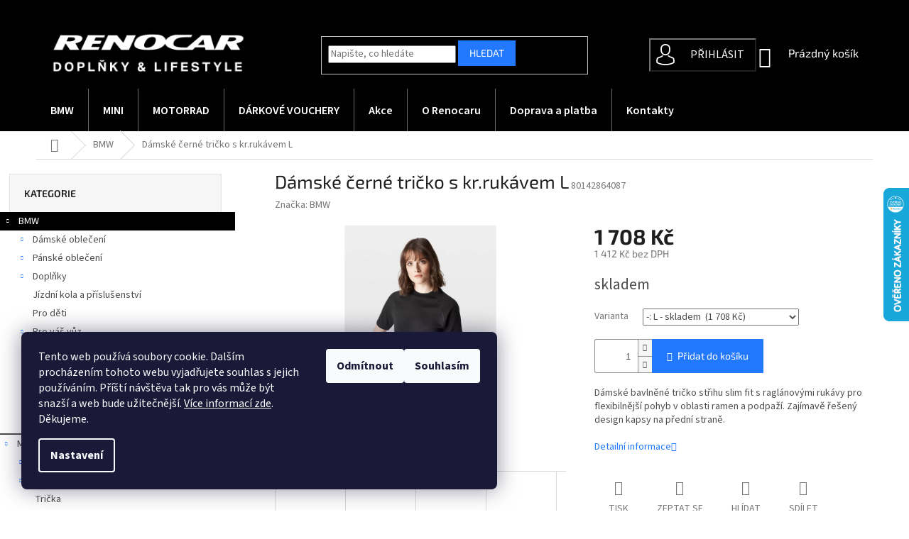

--- FILE ---
content_type: text/html; charset=utf-8
request_url: https://eshop.renocar.cz/damske-tricko-bmw-m-2/
body_size: 28395
content:
<!doctype html><html lang="cs" dir="ltr" class="header-background-light external-fonts-loaded"><head><meta charset="utf-8" /><meta name="viewport" content="width=device-width,initial-scale=1" /><title>Dámské tričko BMW M | originální doplněk BMW od Renocar</title><link rel="preconnect" href="https://cdn.myshoptet.com" /><link rel="dns-prefetch" href="https://cdn.myshoptet.com" /><link rel="preload" href="https://cdn.myshoptet.com/prj/dist/master/cms/libs/jquery/jquery-1.11.3.min.js" as="script" /><link href="https://cdn.myshoptet.com/prj/dist/master/cms/templates/frontend_templates/shared/css/font-face/source-sans-3.css" rel="stylesheet"><link href="https://cdn.myshoptet.com/prj/dist/master/cms/templates/frontend_templates/shared/css/font-face/exo-2.css" rel="stylesheet"><link href="https://cdn.myshoptet.com/prj/dist/master/shop/dist/font-shoptet-11.css.62c94c7785ff2cea73b2.css" rel="stylesheet"><script>
dataLayer = [];
dataLayer.push({'shoptet' : {
    "pageId": 1161,
    "pageType": "productDetail",
    "currency": "CZK",
    "currencyInfo": {
        "decimalSeparator": ",",
        "exchangeRate": 1,
        "priceDecimalPlaces": 0,
        "symbol": "K\u010d",
        "symbolLeft": 0,
        "thousandSeparator": " "
    },
    "language": "cs",
    "projectId": 381222,
    "product": {
        "id": 7329,
        "guid": "579ae418-6b9d-11ed-893b-ecf4bbd49285",
        "hasVariants": true,
        "codes": [
            {
                "code": 80142864087
            }
        ],
        "name": "D\u00e1msk\u00e9 \u010dern\u00e9 tri\u010dko s kr.ruk\u00e1vem L",
        "appendix": "",
        "weight": 0,
        "manufacturer": "BMW",
        "manufacturerGuid": "1EF53339FE62638EB32ADA0BA3DED3EE",
        "currentCategory": "BMW",
        "currentCategoryGuid": "4dca781c-0e0a-11eb-aaaf-b8ca3a6063f8",
        "defaultCategory": "BMW",
        "defaultCategoryGuid": "4dca781c-0e0a-11eb-aaaf-b8ca3a6063f8",
        "currency": "CZK",
        "priceWithVat": 1708
    },
    "stocks": [
        {
            "id": 3,
            "title": "Prodejna: Brno",
            "isDeliveryPoint": 1,
            "visibleOnEshop": 1
        },
        {
            "id": 9,
            "title": "Prodejna: Praha",
            "isDeliveryPoint": 1,
            "visibleOnEshop": 1
        },
        {
            "id": 1,
            "title": "Centr\u00e1ln\u00ed sklad: Brno",
            "isDeliveryPoint": 1,
            "visibleOnEshop": 1
        },
        {
            "id": "ext",
            "title": "Sklad",
            "isDeliveryPoint": 0,
            "visibleOnEshop": 1
        }
    ],
    "cartInfo": {
        "id": null,
        "freeShipping": false,
        "freeShippingFrom": 2000,
        "leftToFreeGift": {
            "formattedPrice": "0 K\u010d",
            "priceLeft": 0
        },
        "freeGift": false,
        "leftToFreeShipping": {
            "priceLeft": 2000,
            "dependOnRegion": 0,
            "formattedPrice": "2 000 K\u010d"
        },
        "discountCoupon": [],
        "getNoBillingShippingPrice": {
            "withoutVat": 0,
            "vat": 0,
            "withVat": 0
        },
        "cartItems": [],
        "taxMode": "ORDINARY"
    },
    "cart": [],
    "customer": {
        "priceRatio": 1,
        "priceListId": 1,
        "groupId": null,
        "registered": false,
        "mainAccount": false
    }
}});
dataLayer.push({'cookie_consent' : {
    "marketing": "denied",
    "analytics": "denied"
}});
document.addEventListener('DOMContentLoaded', function() {
    shoptet.consent.onAccept(function(agreements) {
        if (agreements.length == 0) {
            return;
        }
        dataLayer.push({
            'cookie_consent' : {
                'marketing' : (agreements.includes(shoptet.config.cookiesConsentOptPersonalisation)
                    ? 'granted' : 'denied'),
                'analytics': (agreements.includes(shoptet.config.cookiesConsentOptAnalytics)
                    ? 'granted' : 'denied')
            },
            'event': 'cookie_consent'
        });
    });
});
</script>
<meta property="og:type" content="website"><meta property="og:site_name" content="eshop.renocar.cz"><meta property="og:url" content="https://eshop.renocar.cz/damske-tricko-bmw-m-2/"><meta property="og:title" content="Dámské tričko BMW M | originální doplněk BMW od Renocar"><meta name="author" content="Renocar DOPLŇKY &amp; LIFESTYLE"><meta name="web_author" content="Shoptet.cz"><meta name="dcterms.rightsHolder" content="eshop.renocar.cz"><meta name="robots" content="index,follow"><meta property="og:image" content="https://cdn.myshoptet.com/usr/eshop.renocar.cz/user/shop/big/7329-1_damske-tricko-bmw-m-xs-.jpg?686687fa"><meta property="og:description" content="Dámské bavlněné tričko střihu slim fit s raglánovými rukávy pro flexibilnější pohyb v oblasti ramen a podpaží. Zajímavě řešený design kapsy na přední straně."><meta name="description" content="Dámské bavlněné tričko střihu slim fit s raglánovými rukávy pro flexibilnější pohyb v oblasti ramen a podpaží. Zajímavě řešený design kapsy na přední straně."><meta property="product:price:amount" content="1708"><meta property="product:price:currency" content="CZK"><style>:root {--color-primary: #2279fd;--color-primary-h: 216;--color-primary-s: 98%;--color-primary-l: 56%;--color-primary-hover: #2279fd;--color-primary-hover-h: 216;--color-primary-hover-s: 98%;--color-primary-hover-l: 56%;--color-secondary: #2279fd;--color-secondary-h: 216;--color-secondary-s: 98%;--color-secondary-l: 56%;--color-secondary-hover: #2279fd;--color-secondary-hover-h: 216;--color-secondary-hover-s: 98%;--color-secondary-hover-l: 56%;--color-tertiary: #2279fd;--color-tertiary-h: 216;--color-tertiary-s: 98%;--color-tertiary-l: 56%;--color-tertiary-hover: #2279fd;--color-tertiary-hover-h: 216;--color-tertiary-hover-s: 98%;--color-tertiary-hover-l: 56%;--color-header-background: #ffffff;--template-font: "Source Sans 3";--template-headings-font: "Exo 2";--header-background-url: url("[data-uri]");--cookies-notice-background: #1A1937;--cookies-notice-color: #F8FAFB;--cookies-notice-button-hover: #f5f5f5;--cookies-notice-link-hover: #27263f;--templates-update-management-preview-mode-content: "Náhled aktualizací šablony je aktivní pro váš prohlížeč."}</style>
    
    <link href="https://cdn.myshoptet.com/prj/dist/master/shop/dist/main-11.less.fcb4a42d7bd8a71b7ee2.css" rel="stylesheet" />
        
    <script>var shoptet = shoptet || {};</script>
    <script src="https://cdn.myshoptet.com/prj/dist/master/shop/dist/main-3g-header.js.05f199e7fd2450312de2.js"></script>
<!-- User include --><!-- project html code header -->
<!-- Global site tag (gtag.js) - Google Analytics -->
<script async src="https://www.googletagmanager.com/gtag/js?id=G-714ZP7XM32"></script>

<script>

  window.dataLayer = window.dataLayer || [];

  function gtag(){dataLayer.push(arguments);}

  gtag('js', new Date());

  gtag('config', 'G-714ZP7XM32');

</script>

<!-- Global site tag (gtag.js) - Google Analytics -->
<script async src="https://www.googletagmanager.com/gtag/js?id=G-2EVNVE00M5"></script>
<script>
  window.dataLayer = window.dataLayer || [];
  function gtag(){dataLayer.push(arguments);}
  gtag('js', new Date());

  gtag('config', 'G-2EVNVE00M5');
</script>

<link rel="stylesheet" type="text/css" href="https://cdn.fv-studio.cz/Renocar/fv-studio-app-renocar.min.css?v=1.0" />
<style type="text/css">
.custom-footer {
    padding-left: 0px;
    padding-top: 30px;
}
  .products-block.products .p .name {
    line-height: 1;
}
  .navigation-in {
    background-color: #000000;
}
.products-block.products .p .name {
    height: 60px
}
.mobile .top-navigation-bar .container>div {
    visibility: visible !important;
}
.mobile .navigation-buttons a[data-target=login] {
    display: none;
}
.mobile .navigation-in a {
    color: #fff;
}

.site-msg {
    background-color: #b1895b; 
        color: #ffffff;
    font-size: 15px;

}

</style>


<meta name="google-site-verification" content="uzQBuMsqVxb6v_7Q25_MqjDkTdCjgfX1V2tpF42eitE" />
<!-- /User include --><link rel="shortcut icon" href="/favicon.ico" type="image/x-icon" /><link rel="canonical" href="https://eshop.renocar.cz/damske-tricko-bmw-m-2/" />    <script>
        var _hwq = _hwq || [];
        _hwq.push(['setKey', '6C11592AAF6951347479DC2A60ACDB6B']);
        _hwq.push(['setTopPos', '200']);
        _hwq.push(['showWidget', '22']);
        (function() {
            var ho = document.createElement('script');
            ho.src = 'https://cz.im9.cz/direct/i/gjs.php?n=wdgt&sak=6C11592AAF6951347479DC2A60ACDB6B';
            var s = document.getElementsByTagName('script')[0]; s.parentNode.insertBefore(ho, s);
        })();
    </script>
    <!-- Global site tag (gtag.js) - Google Analytics -->
    <script async src="https://www.googletagmanager.com/gtag/js?id=G-C805WCJVQR"></script>
    <script>
        
        window.dataLayer = window.dataLayer || [];
        function gtag(){dataLayer.push(arguments);}
        

                    console.debug('default consent data');

            gtag('consent', 'default', {"ad_storage":"denied","analytics_storage":"denied","ad_user_data":"denied","ad_personalization":"denied","wait_for_update":500});
            dataLayer.push({
                'event': 'default_consent'
            });
        
        gtag('js', new Date());

                gtag('config', 'UA-159200134-3', { 'groups': "UA" });
        
                gtag('config', 'G-C805WCJVQR', {"groups":"GA4","send_page_view":false,"content_group":"productDetail","currency":"CZK","page_language":"cs"});
        
        
        
        
        
        
                    gtag('event', 'page_view', {"send_to":"GA4","page_language":"cs","content_group":"productDetail","currency":"CZK"});
        
                gtag('set', 'currency', 'CZK');

        gtag('event', 'view_item', {
            "send_to": "UA",
            "items": [
                {
                    "id": "80142864087",
                    "name": "D\u00e1msk\u00e9 \u010dern\u00e9 tri\u010dko s kr.ruk\u00e1vem L",
                    "category": "BMW",
                                        "brand": "BMW",
                                                            "variant": "-: L",
                                        "price": 1412
                }
            ]
        });
        
        
        
        
        
                    gtag('event', 'view_item', {"send_to":"GA4","page_language":"cs","content_group":"productDetail","value":1412,"currency":"CZK","items":[{"item_id":"80142864087","item_name":"D\u00e1msk\u00e9 \u010dern\u00e9 tri\u010dko s kr.ruk\u00e1vem L","item_brand":"BMW","item_category":"BMW","item_variant":"80142864087~-: L","price":1412,"quantity":1,"index":0}]});
        
        
        
        
        
        
        
        document.addEventListener('DOMContentLoaded', function() {
            if (typeof shoptet.tracking !== 'undefined') {
                for (var id in shoptet.tracking.bannersList) {
                    gtag('event', 'view_promotion', {
                        "send_to": "UA",
                        "promotions": [
                            {
                                "id": shoptet.tracking.bannersList[id].id,
                                "name": shoptet.tracking.bannersList[id].name,
                                "position": shoptet.tracking.bannersList[id].position
                            }
                        ]
                    });
                }
            }

            shoptet.consent.onAccept(function(agreements) {
                if (agreements.length !== 0) {
                    console.debug('gtag consent accept');
                    var gtagConsentPayload =  {
                        'ad_storage': agreements.includes(shoptet.config.cookiesConsentOptPersonalisation)
                            ? 'granted' : 'denied',
                        'analytics_storage': agreements.includes(shoptet.config.cookiesConsentOptAnalytics)
                            ? 'granted' : 'denied',
                                                                                                'ad_user_data': agreements.includes(shoptet.config.cookiesConsentOptPersonalisation)
                            ? 'granted' : 'denied',
                        'ad_personalization': agreements.includes(shoptet.config.cookiesConsentOptPersonalisation)
                            ? 'granted' : 'denied',
                        };
                    console.debug('update consent data', gtagConsentPayload);
                    gtag('consent', 'update', gtagConsentPayload);
                    dataLayer.push(
                        { 'event': 'update_consent' }
                    );
                }
            });
        });
    </script>
<script>
    (function(t, r, a, c, k, i, n, g) { t['ROIDataObject'] = k;
    t[k]=t[k]||function(){ (t[k].q=t[k].q||[]).push(arguments) },t[k].c=i;n=r.createElement(a),
    g=r.getElementsByTagName(a)[0];n.async=1;n.src=c;g.parentNode.insertBefore(n,g)
    })(window, document, 'script', '//www.heureka.cz/ocm/sdk.js?source=shoptet&version=2&page=product_detail', 'heureka', 'cz');

    heureka('set_user_consent', 0);
</script>
</head><body class="desktop id-1161 in-bmw-obleceni-doplnky template-11 type-product type-detail multiple-columns-body columns-3 ums_forms_redesign--off ums_a11y_category_page--on ums_discussion_rating_forms--off ums_flags_display_unification--on ums_a11y_login--on mobile-header-version-0"><noscript>
    <style>
        #header {
            padding-top: 0;
            position: relative !important;
            top: 0;
        }
        .header-navigation {
            position: relative !important;
        }
        .overall-wrapper {
            margin: 0 !important;
        }
        body:not(.ready) {
            visibility: visible !important;
        }
    </style>
    <div class="no-javascript">
        <div class="no-javascript__title">Musíte změnit nastavení vašeho prohlížeče</div>
        <div class="no-javascript__text">Podívejte se na: <a href="https://www.google.com/support/bin/answer.py?answer=23852">Jak povolit JavaScript ve vašem prohlížeči</a>.</div>
        <div class="no-javascript__text">Pokud používáte software na blokování reklam, může být nutné povolit JavaScript z této stránky.</div>
        <div class="no-javascript__text">Děkujeme.</div>
    </div>
</noscript>

        <div id="fb-root"></div>
        <script>
            window.fbAsyncInit = function() {
                FB.init({
//                    appId            : 'your-app-id',
                    autoLogAppEvents : true,
                    xfbml            : true,
                    version          : 'v19.0'
                });
            };
        </script>
        <script async defer crossorigin="anonymous" src="https://connect.facebook.net/cs_CZ/sdk.js"></script>    <div class="siteCookies siteCookies--left siteCookies--dark js-siteCookies" role="dialog" data-testid="cookiesPopup" data-nosnippet>
        <div class="siteCookies__form">
            <div class="siteCookies__content">
                <div class="siteCookies__text">
                    Tento web používá soubory cookie. Dalším procházením tohoto webu vyjadřujete souhlas s jejich používáním. <span>Příští návštěva tak pro vás může být snazší a web bude užitečnější. <a href="https://eshop.renocar.cz/cookies/" target="_blank" rel="noopener noreferrer">Více informací zde</a>. Děkujeme.</span>
                </div>
                <p class="siteCookies__links">
                    <button class="siteCookies__link js-cookies-settings" aria-label="Nastavení cookies" data-testid="cookiesSettings">Nastavení</button>
                </p>
            </div>
            <div class="siteCookies__buttonWrap">
                                    <button class="siteCookies__button js-cookiesConsentSubmit" value="reject" aria-label="Odmítnout cookies" data-testid="buttonCookiesReject">Odmítnout</button>
                                <button class="siteCookies__button js-cookiesConsentSubmit" value="all" aria-label="Přijmout cookies" data-testid="buttonCookiesAccept">Souhlasím</button>
            </div>
        </div>
        <script>
            document.addEventListener("DOMContentLoaded", () => {
                const siteCookies = document.querySelector('.js-siteCookies');
                document.addEventListener("scroll", shoptet.common.throttle(() => {
                    const st = document.documentElement.scrollTop;
                    if (st > 1) {
                        siteCookies.classList.add('siteCookies--scrolled');
                    } else {
                        siteCookies.classList.remove('siteCookies--scrolled');
                    }
                }, 100));
            });
        </script>
    </div>
<a href="#content" class="skip-link sr-only">Přejít na obsah</a><div class="overall-wrapper"><div class="user-action"><div class="container">
    <div class="user-action-in">
                    <div id="login" class="user-action-login popup-widget login-widget" role="dialog" aria-labelledby="loginHeading">
        <div class="popup-widget-inner">
                            <h2 id="loginHeading">Přihlášení k vašemu účtu</h2><div id="customerLogin"><form action="/action/Customer/Login/" method="post" id="formLoginIncluded" class="csrf-enabled formLogin" data-testid="formLogin"><input type="hidden" name="referer" value="" /><div class="form-group"><div class="input-wrapper email js-validated-element-wrapper no-label"><input type="email" name="email" class="form-control" autofocus placeholder="E-mailová adresa (např. jan@novak.cz)" data-testid="inputEmail" autocomplete="email" required /></div></div><div class="form-group"><div class="input-wrapper password js-validated-element-wrapper no-label"><input type="password" name="password" class="form-control" placeholder="Heslo" data-testid="inputPassword" autocomplete="current-password" required /><span class="no-display">Nemůžete vyplnit toto pole</span><input type="text" name="surname" value="" class="no-display" /></div></div><div class="form-group"><div class="login-wrapper"><button type="submit" class="btn btn-secondary btn-text btn-login" data-testid="buttonSubmit">Přihlásit se</button><div class="password-helper"><a href="/registrace/" data-testid="signup" rel="nofollow">Nová registrace</a><a href="/klient/zapomenute-heslo/" rel="nofollow">Zapomenuté heslo</a></div></div></div></form>
</div>                    </div>
    </div>

                            <div id="cart-widget" class="user-action-cart popup-widget cart-widget loader-wrapper" data-testid="popupCartWidget" role="dialog" aria-hidden="true">
    <div class="popup-widget-inner cart-widget-inner place-cart-here">
        <div class="loader-overlay">
            <div class="loader"></div>
        </div>
    </div>

    <div class="cart-widget-button">
        <a href="/kosik/" class="btn btn-conversion" id="continue-order-button" rel="nofollow" data-testid="buttonNextStep">Pokračovat do košíku</a>
    </div>
</div>
            </div>
</div>
</div><div class="top-navigation-bar" data-testid="topNavigationBar">

    <div class="container">

        <div class="top-navigation-contacts">
            <strong>Zákaznická podpora:</strong><a href="mailto:eshop@renocar.cz" class="project-email" data-testid="contactboxEmail"><span>eshop@renocar.cz</span></a>        </div>

                            <div class="top-navigation-menu">
                <div class="top-navigation-menu-trigger"></div>
                <ul class="top-navigation-bar-menu">
                                            <li class="top-navigation-menu-item-1581">
                            <a href="/tabulka-panskych-velikosti/">Tabulka pánských velikostí</a>
                        </li>
                                            <li class="top-navigation-menu-item-1584">
                            <a href="/tabulka-damskych-velikosti/">Tabulka dámských velikostí</a>
                        </li>
                                            <li class="top-navigation-menu-item-1797">
                            <a href="/tabulka-unisex-velikosti/">Tabulka unisex velikostí</a>
                        </li>
                                            <li class="top-navigation-menu-item--51">
                            <a href="/hodnoceni-obchodu/">Hodnocení obchodu</a>
                        </li>
                                            <li class="top-navigation-menu-item-1413">
                            <a href="/reklamace/">Reklamace</a>
                        </li>
                                            <li class="top-navigation-menu-item-1350">
                            <a href="/reklamacni-rad/">Reklamační řád</a>
                        </li>
                                            <li class="top-navigation-menu-item-39">
                            <a href="/obchodni-podminky/">Obchodní podmínky</a>
                        </li>
                                            <li class="top-navigation-menu-item-691">
                            <a href="/podminky-ochrany-osobnich-udaju/">Ochrana Vašich údajů</a>
                        </li>
                                            <li class="top-navigation-menu-item-1737">
                            <a href="/cookies/" target="blank">Cookies</a>
                        </li>
                                    </ul>
                <ul class="top-navigation-bar-menu-helper"></ul>
            </div>
        
        <div class="top-navigation-tools">
            <div class="responsive-tools">
                <a href="#" class="toggle-window" data-target="search" aria-label="Hledat" data-testid="linkSearchIcon"></a>
                                                            <a href="#" class="toggle-window" data-target="login"></a>
                                                    <a href="#" class="toggle-window" data-target="navigation" aria-label="Menu" data-testid="hamburgerMenu"></a>
            </div>
                        <button class="top-nav-button top-nav-button-login toggle-window" type="button" data-target="login" aria-haspopup="dialog" aria-controls="login" aria-expanded="false" data-testid="signin"><span>Přihlášení</span></button>        </div>

    </div>

</div>
<header id="header"><div class="container navigation-wrapper">
    <div class="header-top">
        <div class="site-name-wrapper">
            <div class="site-name"><a href="/" data-testid="linkWebsiteLogo"><img src="https://cdn.myshoptet.com/usr/eshop.renocar.cz/user/logos/renocar_logo.png" alt="Renocar DOPLŇKY &amp; LIFESTYLE" fetchpriority="low" /></a></div>        </div>
        <div class="search" itemscope itemtype="https://schema.org/WebSite">
            <meta itemprop="headline" content="BMW"/><meta itemprop="url" content="https://eshop.renocar.cz"/><meta itemprop="text" content="Dámské bavlněné tričko střihu slim fit s raglánovými rukávy pro flexibilnější pohyb v oblasti ramen a podpaží. Zajímavě řešený design kapsy na přední straně."/>            <form action="/action/ProductSearch/prepareString/" method="post"
    id="formSearchForm" class="search-form compact-form js-search-main"
    itemprop="potentialAction" itemscope itemtype="https://schema.org/SearchAction" data-testid="searchForm">
    <fieldset>
        <meta itemprop="target"
            content="https://eshop.renocar.cz/vyhledavani/?string={string}"/>
        <input type="hidden" name="language" value="cs"/>
        
            
<input
    type="search"
    name="string"
        class="query-input form-control search-input js-search-input"
    placeholder="Napište, co hledáte"
    autocomplete="off"
    required
    itemprop="query-input"
    aria-label="Vyhledávání"
    data-testid="searchInput"
>
            <button type="submit" class="btn btn-default" data-testid="searchBtn">Hledat</button>
        
    </fieldset>
</form>
        </div>
        <div class="navigation-buttons">
                
    <a href="/kosik/" class="btn btn-icon toggle-window cart-count" data-target="cart" data-hover="true" data-redirect="true" data-testid="headerCart" rel="nofollow" aria-haspopup="dialog" aria-expanded="false" aria-controls="cart-widget">
        
                <span class="sr-only">Nákupní košík</span>
        
            <span class="cart-price visible-lg-inline-block" data-testid="headerCartPrice">
                                    Prázdný košík                            </span>
        
    
            </a>
        </div>
    </div>
    <nav id="navigation" aria-label="Hlavní menu" data-collapsible="true"><div class="navigation-in menu"><ul class="menu-level-1" role="menubar" data-testid="headerMenuItems"><li class="menu-item-1161 ext" role="none"><a href="/bmw-obleceni-doplnky/" class="active" data-testid="headerMenuItem" role="menuitem" aria-haspopup="true" aria-expanded="false"><b>BMW</b><span class="submenu-arrow"></span></a><ul class="menu-level-2" aria-label="BMW" tabindex="-1" role="menu"><li class="menu-item-1608 has-third-level" role="none"><a href="/damske-obleceni-bmw/" class="menu-image" data-testid="headerMenuItem" tabindex="-1" aria-hidden="true"><img src="data:image/svg+xml,%3Csvg%20width%3D%22140%22%20height%3D%22100%22%20xmlns%3D%22http%3A%2F%2Fwww.w3.org%2F2000%2Fsvg%22%3E%3C%2Fsvg%3E" alt="" aria-hidden="true" width="140" height="100"  data-src="https://cdn.myshoptet.com/usr/eshop.renocar.cz/user/categories/thumb/__ena2.png" fetchpriority="low" /></a><div><a href="/damske-obleceni-bmw/" data-testid="headerMenuItem" role="menuitem"><span>Dámské oblečení</span></a>
                                                    <ul class="menu-level-3" role="menu">
                                                                    <li class="menu-item-1632" role="none">
                                        <a href="/damska-tricka-kosile/" data-testid="headerMenuItem" role="menuitem">
                                            Trička</a>,                                    </li>
                                                                    <li class="menu-item-1629" role="none">
                                        <a href="/damske-svetry-mikiny/" data-testid="headerMenuItem" role="menuitem">
                                            Mikiny</a>,                                    </li>
                                                                    <li class="menu-item-1617" role="none">
                                        <a href="/damske-bundy-bmw/" data-testid="headerMenuItem" role="menuitem">
                                            Bundy</a>                                    </li>
                                                            </ul>
                        </div></li><li class="menu-item-1611 has-third-level" role="none"><a href="/panske-obleceni-bmw/" class="menu-image" data-testid="headerMenuItem" tabindex="-1" aria-hidden="true"><img src="data:image/svg+xml,%3Csvg%20width%3D%22140%22%20height%3D%22100%22%20xmlns%3D%22http%3A%2F%2Fwww.w3.org%2F2000%2Fsvg%22%3E%3C%2Fsvg%3E" alt="" aria-hidden="true" width="140" height="100"  data-src="https://cdn.myshoptet.com/usr/eshop.renocar.cz/user/categories/thumb/mu__.png" fetchpriority="low" /></a><div><a href="/panske-obleceni-bmw/" data-testid="headerMenuItem" role="menuitem"><span>Pánské oblečení</span></a>
                                                    <ul class="menu-level-3" role="menu">
                                                                    <li class="menu-item-1650" role="none">
                                        <a href="/panske-tricka-kosile-bmw/" data-testid="headerMenuItem" role="menuitem">
                                            Trička</a>,                                    </li>
                                                                    <li class="menu-item-1647" role="none">
                                        <a href="/panske-svetry-mikiny-bmw/" data-testid="headerMenuItem" role="menuitem">
                                            Mikiny</a>,                                    </li>
                                                                    <li class="menu-item-1620" role="none">
                                        <a href="/panske-bundy-bmw/" data-testid="headerMenuItem" role="menuitem">
                                            Bundy</a>                                    </li>
                                                            </ul>
                        </div></li><li class="menu-item-1188 has-third-level" role="none"><a href="/doplnky-bmw/" class="menu-image" data-testid="headerMenuItem" tabindex="-1" aria-hidden="true"><img src="data:image/svg+xml,%3Csvg%20width%3D%22140%22%20height%3D%22100%22%20xmlns%3D%22http%3A%2F%2Fwww.w3.org%2F2000%2Fsvg%22%3E%3C%2Fsvg%3E" alt="" aria-hidden="true" width="140" height="100"  data-src="https://cdn.myshoptet.com/usr/eshop.renocar.cz/user/categories/thumb/pene__enka-bmw-modra.jpg" fetchpriority="low" /></a><div><a href="/doplnky-bmw/" data-testid="headerMenuItem" role="menuitem"><span>Doplňky</span></a>
                                                    <ul class="menu-level-3" role="menu">
                                                                    <li class="menu-item-1185" role="none">
                                        <a href="/bmw-ksiltovky-cepice-rukavice/" data-testid="headerMenuItem" role="menuitem">
                                            Kšiltovky, čepice, rukavice</a>,                                    </li>
                                                                    <li class="menu-item-1191" role="none">
                                        <a href="/bmw-tasky-batohy-zavazadla/" data-testid="headerMenuItem" role="menuitem">
                                            Tašky, batohy, zavazadla</a>,                                    </li>
                                                                    <li class="menu-item-1239" role="none">
                                        <a href="/bmw-boty-pantofle/" data-testid="headerMenuItem" role="menuitem">
                                            Boty</a>,                                    </li>
                                                                    <li class="menu-item-1086" role="none">
                                        <a href="/hodinky-sperky-bryle-bmw/" data-testid="headerMenuItem" role="menuitem">
                                            Hodinky, šperky, brýle</a>,                                    </li>
                                                                    <li class="menu-item-1083" role="none">
                                        <a href="/destniky/" data-testid="headerMenuItem" role="menuitem">
                                            Deštníky</a>,                                    </li>
                                                                    <li class="menu-item-1020" role="none">
                                        <a href="/penezenky-bmw/" data-testid="headerMenuItem" role="menuitem">
                                            Peněženky</a>,                                    </li>
                                                                    <li class="menu-item-1023" role="none">
                                        <a href="/klicenky-privesky-odznaky-bmw/" data-testid="headerMenuItem" role="menuitem">
                                            Klíčenky, přívěsky, odznaky</a>,                                    </li>
                                                                    <li class="menu-item-1026" role="none">
                                        <a href="/doplnky-k-telefonu-a-pc-bmw/" data-testid="headerMenuItem" role="menuitem">
                                            Doplňky k telefonu a PC</a>,                                    </li>
                                                                    <li class="menu-item-1107" role="none">
                                        <a href="/psaci-potreby-bmw/" data-testid="headerMenuItem" role="menuitem">
                                            Psací potřeby</a>,                                    </li>
                                                                    <li class="menu-item-1059" role="none">
                                        <a href="/hrnky-noze-bmw/" data-testid="headerMenuItem" role="menuitem">
                                            Hrnky a nože</a>,                                    </li>
                                                                    <li class="menu-item-1194" role="none">
                                        <a href="/bmw-miniatury-2/" data-testid="headerMenuItem" role="menuitem">
                                            Sběratelské miniatury</a>,                                    </li>
                                                                    <li class="menu-item-1518" role="none">
                                        <a href="/ostatni-doplnky-bmw/" data-testid="headerMenuItem" role="menuitem">
                                            Ostatní</a>                                    </li>
                                                            </ul>
                        </div></li><li class="menu-item-1233" role="none"><a href="/jizdni-kola-prislusenstvi/" class="menu-image" data-testid="headerMenuItem" tabindex="-1" aria-hidden="true"><img src="data:image/svg+xml,%3Csvg%20width%3D%22140%22%20height%3D%22100%22%20xmlns%3D%22http%3A%2F%2Fwww.w3.org%2F2000%2Fsvg%22%3E%3C%2Fsvg%3E" alt="" aria-hidden="true" width="140" height="100"  data-src="https://cdn.myshoptet.com/usr/eshop.renocar.cz/user/categories/thumb/kolo.jpg" fetchpriority="low" /></a><div><a href="/jizdni-kola-prislusenstvi/" data-testid="headerMenuItem" role="menuitem"><span>Jízdní kola a příslušenství</span></a>
                        </div></li><li class="menu-item-1200" role="none"><a href="/pro-deti-bmw/" class="menu-image" data-testid="headerMenuItem" tabindex="-1" aria-hidden="true"><img src="data:image/svg+xml,%3Csvg%20width%3D%22140%22%20height%3D%22100%22%20xmlns%3D%22http%3A%2F%2Fwww.w3.org%2F2000%2Fsvg%22%3E%3C%2Fsvg%3E" alt="" aria-hidden="true" width="140" height="100"  data-src="https://cdn.myshoptet.com/usr/eshop.renocar.cz/user/categories/thumb/bwm_deti_odrazedlo.jpg" fetchpriority="low" /></a><div><a href="/pro-deti-bmw/" data-testid="headerMenuItem" role="menuitem"><span>Pro děti</span></a>
                        </div></li><li class="menu-item-1770 has-third-level" role="none"><a href="/pro-vas-vuz/" class="menu-image" data-testid="headerMenuItem" tabindex="-1" aria-hidden="true"><img src="data:image/svg+xml,%3Csvg%20width%3D%22140%22%20height%3D%22100%22%20xmlns%3D%22http%3A%2F%2Fwww.w3.org%2F2000%2Fsvg%22%3E%3C%2Fsvg%3E" alt="" aria-hidden="true" width="140" height="100"  data-src="https://cdn.myshoptet.com/usr/eshop.renocar.cz/user/categories/thumb/bmw_logo.png" fetchpriority="low" /></a><div><a href="/pro-vas-vuz/" data-testid="headerMenuItem" role="menuitem"><span>Pro váš vůz</span></a>
                                                    <ul class="menu-level-3" role="menu">
                                                                    <li class="menu-item-1773" role="none">
                                        <a href="/interier-bmw/" data-testid="headerMenuItem" role="menuitem">
                                            Interiér</a>,                                    </li>
                                                                    <li class="menu-item-1776" role="none">
                                        <a href="/exterier-bmw/" data-testid="headerMenuItem" role="menuitem">
                                            Exteriér</a>,                                    </li>
                                                                    <li class="menu-item-1152" role="none">
                                        <a href="/autokosmetika-bmw/" data-testid="headerMenuItem" role="menuitem">
                                            Autokosmetika</a>,                                    </li>
                                                                    <li class="menu-item-1779" role="none">
                                        <a href="/povinna-vybava-a-bezpecnost-bmw/" data-testid="headerMenuItem" role="menuitem">
                                            Povinná výbava a bezpečnost</a>,                                    </li>
                                                                    <li class="menu-item-1782" role="none">
                                        <a href="/kola/" data-testid="headerMenuItem" role="menuitem">
                                            Kola a příslušenství</a>                                    </li>
                                                            </ul>
                        </div></li></ul></li>
<li class="menu-item-1164 ext" role="none"><a href="/doplnky-k-vozum-mini/" data-testid="headerMenuItem" role="menuitem" aria-haspopup="true" aria-expanded="false"><b>MINI</b><span class="submenu-arrow"></span></a><ul class="menu-level-2" aria-label="MINI" tabindex="-1" role="menu"><li class="menu-item-1656 has-third-level" role="none"><a href="/damske-obleceni-k-vozum-mini/" class="menu-image" data-testid="headerMenuItem" tabindex="-1" aria-hidden="true"><img src="data:image/svg+xml,%3Csvg%20width%3D%22140%22%20height%3D%22100%22%20xmlns%3D%22http%3A%2F%2Fwww.w3.org%2F2000%2Fsvg%22%3E%3C%2Fsvg%3E" alt="" aria-hidden="true" width="140" height="100"  data-src="https://cdn.myshoptet.com/usr/eshop.renocar.cz/user/categories/thumb/damska-mikina-k-vozum-mini.jpg" fetchpriority="low" /></a><div><a href="/damske-obleceni-k-vozum-mini/" data-testid="headerMenuItem" role="menuitem"><span>Dámské oblečení</span></a>
                                                    <ul class="menu-level-3" role="menu">
                                                                    <li class="menu-item-1671" role="none">
                                        <a href="/damska-tricka-k-vozum-mini/" data-testid="headerMenuItem" role="menuitem">
                                            Trička</a>,                                    </li>
                                                                    <li class="menu-item-1668" role="none">
                                        <a href="/damske-mikiny-k-vozum-mini/" data-testid="headerMenuItem" role="menuitem">
                                            Mikiny</a>,                                    </li>
                                                                    <li class="menu-item-1665" role="none">
                                        <a href="/damske-bundy-k-vozum-mini/" data-testid="headerMenuItem" role="menuitem">
                                            Bundy</a>                                    </li>
                                                            </ul>
                        </div></li><li class="menu-item-1659 has-third-level" role="none"><a href="/panske-obleceni-k-vozum-mini/" class="menu-image" data-testid="headerMenuItem" tabindex="-1" aria-hidden="true"><img src="data:image/svg+xml,%3Csvg%20width%3D%22140%22%20height%3D%22100%22%20xmlns%3D%22http%3A%2F%2Fwww.w3.org%2F2000%2Fsvg%22%3E%3C%2Fsvg%3E" alt="" aria-hidden="true" width="140" height="100"  data-src="https://cdn.myshoptet.com/usr/eshop.renocar.cz/user/categories/thumb/panska-bunda-mini.jpg" fetchpriority="low" /></a><div><a href="/panske-obleceni-k-vozum-mini/" data-testid="headerMenuItem" role="menuitem"><span>Pánské oblečení</span></a>
                                                    <ul class="menu-level-3" role="menu">
                                                                    <li class="menu-item-1680" role="none">
                                        <a href="/panska-tricka-k-vozum-mini/" data-testid="headerMenuItem" role="menuitem">
                                            Trička</a>,                                    </li>
                                                                    <li class="menu-item-1677" role="none">
                                        <a href="/panske-mikiny-k-vozum-mini/" data-testid="headerMenuItem" role="menuitem">
                                            Mikiny</a>,                                    </li>
                                                                    <li class="menu-item-1674" role="none">
                                        <a href="/panske-bundy-k-vozum-mini/" data-testid="headerMenuItem" role="menuitem">
                                            Bundy</a>                                    </li>
                                                            </ul>
                        </div></li><li class="menu-item-1221 has-third-level" role="none"><a href="/doplnky-k-vozum-mini-2/" class="menu-image" data-testid="headerMenuItem" tabindex="-1" aria-hidden="true"><img src="data:image/svg+xml,%3Csvg%20width%3D%22140%22%20height%3D%22100%22%20xmlns%3D%22http%3A%2F%2Fwww.w3.org%2F2000%2Fsvg%22%3E%3C%2Fsvg%3E" alt="" aria-hidden="true" width="140" height="100"  data-src="https://cdn.myshoptet.com/usr/eshop.renocar.cz/user/categories/thumb/mini_doplnky.png" fetchpriority="low" /></a><div><a href="/doplnky-k-vozum-mini-2/" data-testid="headerMenuItem" role="menuitem"><span>Doplňky</span></a>
                                                    <ul class="menu-level-3" role="menu">
                                                                    <li class="menu-item-1215" role="none">
                                        <a href="/mini-ksiltovky-cepice/" data-testid="headerMenuItem" role="menuitem">
                                            Kšiltovky a čepice</a>,                                    </li>
                                                                    <li class="menu-item-1227" role="none">
                                        <a href="/tasky-batohy-zavazadla-k-vozum-mini/" data-testid="headerMenuItem" role="menuitem">
                                            Tašky, batohy, zavazadla</a>,                                    </li>
                                                                    <li class="menu-item-1116" role="none">
                                        <a href="/hodinky-a-slunecni-bryle/" data-testid="headerMenuItem" role="menuitem">
                                            Hodinky a sluneční brýle</a>,                                    </li>
                                                                    <li class="menu-item-1038" role="none">
                                        <a href="/penezenky-mini/" data-testid="headerMenuItem" role="menuitem">
                                            Peněženky</a>,                                    </li>
                                                                    <li class="menu-item-1092" role="none">
                                        <a href="/destniky-mini/" data-testid="headerMenuItem" role="menuitem">
                                            Deštníky</a>,                                    </li>
                                                                    <li class="menu-item-1056" role="none">
                                        <a href="/klicenky-privesky-mini/" data-testid="headerMenuItem" role="menuitem">
                                            Klíčenky, přívěsky, hodinky, brýle</a>,                                    </li>
                                                                    <li class="menu-item-1089" role="none">
                                        <a href="/hrnky-a-lahve-mini/" data-testid="headerMenuItem" role="menuitem">
                                            Hrnky a lahve</a>,                                    </li>
                                                                    <li class="menu-item-1041" role="none">
                                        <a href="/doplnky-k-telefonu-a-pc-psaci-potreby_mini/" data-testid="headerMenuItem" role="menuitem">
                                            Doplňky k telefonu a PC, psací potřeby</a>,                                    </li>
                                                                    <li class="menu-item-1224" role="none">
                                        <a href="/mini-miniatury/" data-testid="headerMenuItem" role="menuitem">
                                            Sběratelské miniatury</a>                                    </li>
                                                            </ul>
                        </div></li><li class="menu-item-1230" role="none"><a href="/pro-deti-k-vozum-mini/" class="menu-image" data-testid="headerMenuItem" tabindex="-1" aria-hidden="true"><img src="data:image/svg+xml,%3Csvg%20width%3D%22140%22%20height%3D%22100%22%20xmlns%3D%22http%3A%2F%2Fwww.w3.org%2F2000%2Fsvg%22%3E%3C%2Fsvg%3E" alt="" aria-hidden="true" width="140" height="100"  data-src="https://cdn.myshoptet.com/usr/eshop.renocar.cz/user/categories/thumb/mini_deti.png" fetchpriority="low" /></a><div><a href="/pro-deti-k-vozum-mini/" data-testid="headerMenuItem" role="menuitem"><span>Pro děti</span></a>
                        </div></li><li class="menu-item-1134" role="none"><a href="/kola-prislusenstvi/" class="menu-image" data-testid="headerMenuItem" tabindex="-1" aria-hidden="true"><img src="data:image/svg+xml,%3Csvg%20width%3D%22140%22%20height%3D%22100%22%20xmlns%3D%22http%3A%2F%2Fwww.w3.org%2F2000%2Fsvg%22%3E%3C%2Fsvg%3E" alt="" aria-hidden="true" width="140" height="100"  data-src="https://cdn.myshoptet.com/usr/eshop.renocar.cz/user/categories/thumb/sv__tlo.jpg" fetchpriority="low" /></a><div><a href="/kola-prislusenstvi/" data-testid="headerMenuItem" role="menuitem"><span>Kola &amp; příslušenství</span></a>
                        </div></li><li class="menu-item-1788" role="none"><a href="/pro-vas-vuz-mini/" class="menu-image" data-testid="headerMenuItem" tabindex="-1" aria-hidden="true"><img src="data:image/svg+xml,%3Csvg%20width%3D%22140%22%20height%3D%22100%22%20xmlns%3D%22http%3A%2F%2Fwww.w3.org%2F2000%2Fsvg%22%3E%3C%2Fsvg%3E" alt="" aria-hidden="true" width="140" height="100"  data-src="https://cdn.myshoptet.com/usr/eshop.renocar.cz/user/categories/thumb/logo_mini.png" fetchpriority="low" /></a><div><a href="/pro-vas-vuz-mini/" data-testid="headerMenuItem" role="menuitem"><span>Pro váš vůz</span></a>
                        </div></li><li class="menu-item-1836" role="none"><a href="/detske-obleceni-mini/" class="menu-image" data-testid="headerMenuItem" tabindex="-1" aria-hidden="true"><img src="data:image/svg+xml,%3Csvg%20width%3D%22140%22%20height%3D%22100%22%20xmlns%3D%22http%3A%2F%2Fwww.w3.org%2F2000%2Fsvg%22%3E%3C%2Fsvg%3E" alt="" aria-hidden="true" width="140" height="100"  data-src="https://cdn.myshoptet.com/prj/dist/master/cms/templates/frontend_templates/00/img/folder.svg" fetchpriority="low" /></a><div><a href="/detske-obleceni-mini/" data-testid="headerMenuItem" role="menuitem"><span>Dětské oblečení</span></a>
                        </div></li></ul></li>
<li class="menu-item-1167 ext" role="none"><a href="/motorrad-doplnky/" data-testid="headerMenuItem" role="menuitem" aria-haspopup="true" aria-expanded="false"><b>MOTORRAD</b><span class="submenu-arrow"></span></a><ul class="menu-level-2" aria-label="MOTORRAD" tabindex="-1" role="menu"><li class="menu-item-1692 has-third-level" role="none"><a href="/motorrad-damske-obleceni/" class="menu-image" data-testid="headerMenuItem" tabindex="-1" aria-hidden="true"><img src="data:image/svg+xml,%3Csvg%20width%3D%22140%22%20height%3D%22100%22%20xmlns%3D%22http%3A%2F%2Fwww.w3.org%2F2000%2Fsvg%22%3E%3C%2Fsvg%3E" alt="" aria-hidden="true" width="140" height="100"  data-src="https://cdn.myshoptet.com/usr/eshop.renocar.cz/user/categories/thumb/__ena_motorrad.png" fetchpriority="low" /></a><div><a href="/motorrad-damske-obleceni/" data-testid="headerMenuItem" role="menuitem"><span>Dámské oblečení</span></a>
                                                    <ul class="menu-level-3" role="menu">
                                                                    <li class="menu-item-1698" role="none">
                                        <a href="/motorrad-tricka/" data-testid="headerMenuItem" role="menuitem">
                                            Trička</a>,                                    </li>
                                                                    <li class="menu-item-1695" role="none">
                                        <a href="/motorrad-mikiny/" data-testid="headerMenuItem" role="menuitem">
                                            Mikiny</a>,                                    </li>
                                                                    <li class="menu-item-1701" role="none">
                                        <a href="/motorrad-damske-kalhoty/" data-testid="headerMenuItem" role="menuitem">
                                            Motokalhoty</a>,                                    </li>
                                                                    <li class="menu-item-1716" role="none">
                                        <a href="/motorrad-damske-bundy/" data-testid="headerMenuItem" role="menuitem">
                                            Motobundy</a>                                    </li>
                                                            </ul>
                        </div></li><li class="menu-item-1704 has-third-level" role="none"><a href="/motorrad-panske-obleceni/" class="menu-image" data-testid="headerMenuItem" tabindex="-1" aria-hidden="true"><img src="data:image/svg+xml,%3Csvg%20width%3D%22140%22%20height%3D%22100%22%20xmlns%3D%22http%3A%2F%2Fwww.w3.org%2F2000%2Fsvg%22%3E%3C%2Fsvg%3E" alt="" aria-hidden="true" width="140" height="100"  data-src="https://cdn.myshoptet.com/usr/eshop.renocar.cz/user/categories/thumb/mu___motorrad.png" fetchpriority="low" /></a><div><a href="/motorrad-panske-obleceni/" data-testid="headerMenuItem" role="menuitem"><span>Pánské oblečení</span></a>
                                                    <ul class="menu-level-3" role="menu">
                                                                    <li class="menu-item-1710" role="none">
                                        <a href="/motorrad-panska-tricka-kosile/" data-testid="headerMenuItem" role="menuitem">
                                            Trička</a>,                                    </li>
                                                                    <li class="menu-item-1707" role="none">
                                        <a href="/motorrad-panske-mikiny/" data-testid="headerMenuItem" role="menuitem">
                                            Mikiny</a>,                                    </li>
                                                                    <li class="menu-item-1713" role="none">
                                        <a href="/motorrad-panske-kalhoty/" data-testid="headerMenuItem" role="menuitem">
                                            Motokalhoty</a>,                                    </li>
                                                                    <li class="menu-item-1719" role="none">
                                        <a href="/motorrad-panske-bundy/" data-testid="headerMenuItem" role="menuitem">
                                            Motobundy</a>                                    </li>
                                                            </ul>
                        </div></li><li class="menu-item-723 has-third-level" role="none"><a href="/vybarva-pro-motorkare/" class="menu-image" data-testid="headerMenuItem" tabindex="-1" aria-hidden="true"><img src="data:image/svg+xml,%3Csvg%20width%3D%22140%22%20height%3D%22100%22%20xmlns%3D%22http%3A%2F%2Fwww.w3.org%2F2000%2Fsvg%22%3E%3C%2Fsvg%3E" alt="" aria-hidden="true" width="140" height="100"  data-src="https://cdn.myshoptet.com/usr/eshop.renocar.cz/user/categories/thumb/tri__ko.jpg" fetchpriority="low" /></a><div><a href="/vybarva-pro-motorkare/" data-testid="headerMenuItem" role="menuitem"><span>Výbava pro motorkáře</span></a>
                                                    <ul class="menu-level-3" role="menu">
                                                                    <li class="menu-item-744" role="none">
                                        <a href="/helmy/" data-testid="headerMenuItem" role="menuitem">
                                            Helmy</a>,                                    </li>
                                                                    <li class="menu-item-1731" role="none">
                                        <a href="/rukavice-3/" data-testid="headerMenuItem" role="menuitem">
                                            Rukavice</a>,                                    </li>
                                                                    <li class="menu-item-747" role="none">
                                        <a href="/boty-2/" data-testid="headerMenuItem" role="menuitem">
                                            Boty</a>,                                    </li>
                                                                    <li class="menu-item-1869" role="none">
                                        <a href="/funkcni-obleceni/" data-testid="headerMenuItem" role="menuitem">
                                            Funkční oblečení</a>,                                    </li>
                                                                    <li class="menu-item-795" role="none">
                                        <a href="/motorrad-cepice-saly-satky-rukavice/" data-testid="headerMenuItem" role="menuitem">
                                            Čepice, šály, šátky</a>,                                    </li>
                                                                    <li class="menu-item-768" role="none">
                                        <a href="/motorrad-tasky-batohy-zavazadla/" data-testid="headerMenuItem" role="menuitem">
                                            Tašky, batohy, zavazadla</a>,                                    </li>
                                                                    <li class="menu-item-1155" role="none">
                                        <a href="/motokosmetika-motorrad/" data-testid="headerMenuItem" role="menuitem">
                                            Motokosmetika</a>,                                    </li>
                                                                    <li class="menu-item-1791" role="none">
                                        <a href="/pro-vasi-motorku/" data-testid="headerMenuItem" role="menuitem">
                                            Pro vaši motorku</a>                                    </li>
                                                            </ul>
                        </div></li><li class="menu-item-738" role="none"><a href="/doplnky-motorrad/" class="menu-image" data-testid="headerMenuItem" tabindex="-1" aria-hidden="true"><img src="data:image/svg+xml,%3Csvg%20width%3D%22140%22%20height%3D%22100%22%20xmlns%3D%22http%3A%2F%2Fwww.w3.org%2F2000%2Fsvg%22%3E%3C%2Fsvg%3E" alt="" aria-hidden="true" width="140" height="100"  data-src="https://cdn.myshoptet.com/usr/eshop.renocar.cz/user/categories/thumb/76899898238.jpg" fetchpriority="low" /></a><div><a href="/doplnky-motorrad/" data-testid="headerMenuItem" role="menuitem"><span>Doplňky</span></a>
                        </div></li><li class="menu-item-753" role="none"><a href="/motorrad-deti/" class="menu-image" data-testid="headerMenuItem" tabindex="-1" aria-hidden="true"><img src="data:image/svg+xml,%3Csvg%20width%3D%22140%22%20height%3D%22100%22%20xmlns%3D%22http%3A%2F%2Fwww.w3.org%2F2000%2Fsvg%22%3E%3C%2Fsvg%3E" alt="" aria-hidden="true" width="140" height="100"  data-src="https://cdn.myshoptet.com/usr/eshop.renocar.cz/user/categories/thumb/d__t___motorrad.png" fetchpriority="low" /></a><div><a href="/motorrad-deti/" data-testid="headerMenuItem" role="menuitem"><span>Pro děti</span></a>
                        </div></li><li class="menu-item-732" role="none"><a href="/kalhoty-2/" class="menu-image" data-testid="headerMenuItem" tabindex="-1" aria-hidden="true"><img src="data:image/svg+xml,%3Csvg%20width%3D%22140%22%20height%3D%22100%22%20xmlns%3D%22http%3A%2F%2Fwww.w3.org%2F2000%2Fsvg%22%3E%3C%2Fsvg%3E" alt="" aria-hidden="true" width="140" height="100"  data-src="https://cdn.myshoptet.com/usr/eshop.renocar.cz/user/categories/thumb/76138547153.jpg" fetchpriority="low" /></a><div><a href="/kalhoty-2/" data-testid="headerMenuItem" role="menuitem"><span>Kalhoty</span></a>
                        </div></li><li class="menu-item-714" role="none"><a href="/bundy/" class="menu-image" data-testid="headerMenuItem" tabindex="-1" aria-hidden="true"><img src="data:image/svg+xml,%3Csvg%20width%3D%22140%22%20height%3D%22100%22%20xmlns%3D%22http%3A%2F%2Fwww.w3.org%2F2000%2Fsvg%22%3E%3C%2Fsvg%3E" alt="" aria-hidden="true" width="140" height="100"  data-src="https://cdn.myshoptet.com/usr/eshop.renocar.cz/user/categories/thumb/76111539704.jpg" fetchpriority="low" /></a><div><a href="/bundy/" data-testid="headerMenuItem" role="menuitem"><span>Bundy</span></a>
                        </div></li><li class="menu-item-1530" role="none"><a href="/sberatelske-miniatury/" class="menu-image" data-testid="headerMenuItem" tabindex="-1" aria-hidden="true"><img src="data:image/svg+xml,%3Csvg%20width%3D%22140%22%20height%3D%22100%22%20xmlns%3D%22http%3A%2F%2Fwww.w3.org%2F2000%2Fsvg%22%3E%3C%2Fsvg%3E" alt="" aria-hidden="true" width="140" height="100"  data-src="https://cdn.myshoptet.com/usr/eshop.renocar.cz/user/categories/thumb/motorka.jpg" fetchpriority="low" /></a><div><a href="/sberatelske-miniatury/" data-testid="headerMenuItem" role="menuitem"><span>Sběratelské miniatury</span></a>
                        </div></li></ul></li>
<li class="menu-item-1743" role="none"><a href="/darkove-vouchery/" data-testid="headerMenuItem" role="menuitem" aria-expanded="false"><b>DÁRKOVÉ VOUCHERY</b></a></li>
<li class="menu-item-1854 ext" role="none"><a href="/akce/" data-testid="headerMenuItem" role="menuitem" aria-haspopup="true" aria-expanded="false"><b>Akce</b><span class="submenu-arrow"></span></a><ul class="menu-level-2" aria-label="Akce" tabindex="-1" role="menu"><li class="menu-item-1857" role="none"><a href="/https-eshop-renocar-cz-kola/" class="menu-image" data-testid="headerMenuItem" tabindex="-1" aria-hidden="true"><img src="data:image/svg+xml,%3Csvg%20width%3D%22140%22%20height%3D%22100%22%20xmlns%3D%22http%3A%2F%2Fwww.w3.org%2F2000%2Fsvg%22%3E%3C%2Fsvg%3E" alt="" aria-hidden="true" width="140" height="100"  data-src="https://cdn.myshoptet.com/usr/eshop.renocar.cz/user/categories/thumb/bmw-logo-03-1.jpg" fetchpriority="low" /></a><div><a href="/https-eshop-renocar-cz-kola/" data-testid="headerMenuItem" role="menuitem"><span>ZIMNÍ KOLA</span></a>
                        </div></li><li class="menu-item-1863" role="none"><a href="/motorrad-3/" class="menu-image" data-testid="headerMenuItem" tabindex="-1" aria-hidden="true"><img src="data:image/svg+xml,%3Csvg%20width%3D%22140%22%20height%3D%22100%22%20xmlns%3D%22http%3A%2F%2Fwww.w3.org%2F2000%2Fsvg%22%3E%3C%2Fsvg%3E" alt="" aria-hidden="true" width="140" height="100"  data-src="https://cdn.myshoptet.com/usr/eshop.renocar.cz/user/categories/thumb/logo_motorrad-1.jpg" fetchpriority="low" /></a><div><a href="/motorrad-3/" data-testid="headerMenuItem" role="menuitem"><span>MOTORRAD výprodej</span></a>
                        </div></li><li class="menu-item-1947" role="none"><a href="/sezonni-produkty-vyhodne/" class="menu-image" data-testid="headerMenuItem" tabindex="-1" aria-hidden="true"><img src="data:image/svg+xml,%3Csvg%20width%3D%22140%22%20height%3D%22100%22%20xmlns%3D%22http%3A%2F%2Fwww.w3.org%2F2000%2Fsvg%22%3E%3C%2Fsvg%3E" alt="" aria-hidden="true" width="140" height="100"  data-src="https://cdn.myshoptet.com/usr/eshop.renocar.cz/user/categories/thumb/sezonni_produkty_maly_banner_kategorie.jpg" fetchpriority="low" /></a><div><a href="/sezonni-produkty-vyhodne/" data-testid="headerMenuItem" role="menuitem"><span>Sezónní produkty výhodně</span></a>
                        </div></li><li class="menu-item-1970" role="none"><a href="/xdrive/" class="menu-image" data-testid="headerMenuItem" tabindex="-1" aria-hidden="true"><img src="data:image/svg+xml,%3Csvg%20width%3D%22140%22%20height%3D%22100%22%20xmlns%3D%22http%3A%2F%2Fwww.w3.org%2F2000%2Fsvg%22%3E%3C%2Fsvg%3E" alt="" aria-hidden="true" width="140" height="100"  data-src="https://cdn.myshoptet.com/usr/eshop.renocar.cz/user/categories/thumb/bmw-logo-03-3.jpg" fetchpriority="low" /></a><div><a href="/xdrive/" data-testid="headerMenuItem" role="menuitem"><span>BMW Renocar xDrive</span></a>
                        </div></li></ul></li>
<li class="menu-item-1356" role="none"><a href="/renocar/" data-testid="headerMenuItem" role="menuitem" aria-expanded="false"><b>O Renocaru</b></a></li>
<li class="menu-item-1338" role="none"><a href="/doprava_platba/" data-testid="headerMenuItem" role="menuitem" aria-expanded="false"><b>Doprava a platba</b></a></li>
<li class="menu-item-29" role="none"><a href="/kontakty/" data-testid="headerMenuItem" role="menuitem" aria-expanded="false"><b>Kontakty</b></a></li>
</ul></div><span class="navigation-close"></span></nav><div class="menu-helper" data-testid="hamburgerMenu"><span>Více</span></div>
</div></header><!-- / header -->


                    <div class="container breadcrumbs-wrapper">
            <div class="breadcrumbs navigation-home-icon-wrapper" itemscope itemtype="https://schema.org/BreadcrumbList">
                                                                            <span id="navigation-first" data-basetitle="Renocar DOPLŇKY &amp; LIFESTYLE" itemprop="itemListElement" itemscope itemtype="https://schema.org/ListItem">
                <a href="/" itemprop="item" class="navigation-home-icon"><span class="sr-only" itemprop="name">Domů</span></a>
                <span class="navigation-bullet">/</span>
                <meta itemprop="position" content="1" />
            </span>
                                <span id="navigation-1" itemprop="itemListElement" itemscope itemtype="https://schema.org/ListItem">
                <a href="/bmw-obleceni-doplnky/" itemprop="item" data-testid="breadcrumbsSecondLevel"><span itemprop="name">BMW</span></a>
                <span class="navigation-bullet">/</span>
                <meta itemprop="position" content="2" />
            </span>
                                            <span id="navigation-2" itemprop="itemListElement" itemscope itemtype="https://schema.org/ListItem" data-testid="breadcrumbsLastLevel">
                <meta itemprop="item" content="https://eshop.renocar.cz/damske-tricko-bmw-m-2/" />
                <meta itemprop="position" content="3" />
                <span itemprop="name" data-title="Dámské černé tričko s kr.rukávem L">Dámské černé tričko s kr.rukávem L <span class="appendix"></span></span>
            </span>
            </div>
        </div>
    
<div id="content-wrapper" class="container content-wrapper">
    
    <div class="content-wrapper-in">
                                                <aside class="sidebar sidebar-left"  data-testid="sidebarMenu">
                                                                                                <div class="sidebar-inner">
                                                                                                        <div class="box box-bg-variant box-categories">    <div class="skip-link__wrapper">
        <span id="categories-start" class="skip-link__target js-skip-link__target sr-only" tabindex="-1">&nbsp;</span>
        <a href="#categories-end" class="skip-link skip-link--start sr-only js-skip-link--start">Přeskočit kategorie</a>
    </div>

<h4>Kategorie</h4>


<div id="categories"><div class="categories cat-01 expandable active expanded" id="cat-1161"><div class="topic active"><a href="/bmw-obleceni-doplnky/">BMW<span class="cat-trigger">&nbsp;</span></a></div>

                    <ul class=" active expanded">
                                        <li class="
                                 expandable                                 external">
                <a href="/damske-obleceni-bmw/">
                    Dámské oblečení
                    <span class="cat-trigger">&nbsp;</span>                </a>
                                                            

    
                                                </li>
                                <li class="
                                 expandable                                 external">
                <a href="/panske-obleceni-bmw/">
                    Pánské oblečení
                    <span class="cat-trigger">&nbsp;</span>                </a>
                                                            

    
                                                </li>
                                <li class="
                                 expandable                                 external">
                <a href="/doplnky-bmw/">
                    Doplňky
                    <span class="cat-trigger">&nbsp;</span>                </a>
                                                            

    
                                                </li>
                                <li >
                <a href="/jizdni-kola-prislusenstvi/">
                    Jízdní kola a příslušenství
                                    </a>
                                                                </li>
                                <li >
                <a href="/pro-deti-bmw/">
                    Pro děti
                                    </a>
                                                                </li>
                                <li class="
                                 expandable                 expanded                ">
                <a href="/pro-vas-vuz/">
                    Pro váš vůz
                    <span class="cat-trigger">&nbsp;</span>                </a>
                                                            

                    <ul class=" expanded">
                                        <li >
                <a href="/interier-bmw/">
                    Interiér
                                    </a>
                                                                </li>
                                <li >
                <a href="/exterier-bmw/">
                    Exteriér
                                    </a>
                                                                </li>
                                <li >
                <a href="/autokosmetika-bmw/">
                    Autokosmetika
                                    </a>
                                                                </li>
                                <li >
                <a href="/povinna-vybava-a-bezpecnost-bmw/">
                    Povinná výbava a bezpečnost
                                    </a>
                                                                </li>
                                <li >
                <a href="/kola/">
                    Kola a příslušenství
                                    </a>
                                                                </li>
                </ul>
    
                                                </li>
                </ul>
    </div><div class="categories cat-02 expandable expanded" id="cat-1164"><div class="topic"><a href="/doplnky-k-vozum-mini/">MINI<span class="cat-trigger">&nbsp;</span></a></div>

                    <ul class=" expanded">
                                        <li class="
                                 expandable                                 external">
                <a href="/damske-obleceni-k-vozum-mini/">
                    Dámské oblečení
                    <span class="cat-trigger">&nbsp;</span>                </a>
                                                            

    
                                                </li>
                                <li class="
                                 expandable                 expanded                ">
                <a href="/panske-obleceni-k-vozum-mini/">
                    Pánské oblečení
                    <span class="cat-trigger">&nbsp;</span>                </a>
                                                            

                    <ul class=" expanded">
                                        <li >
                <a href="/panska-tricka-k-vozum-mini/">
                    Trička
                                    </a>
                                                                </li>
                                <li >
                <a href="/panske-mikiny-k-vozum-mini/">
                    Mikiny
                                    </a>
                                                                </li>
                                <li >
                <a href="/panske-bundy-k-vozum-mini/">
                    Bundy
                                    </a>
                                                                </li>
                </ul>
    
                                                </li>
                                <li class="
                                 expandable                                 external">
                <a href="/doplnky-k-vozum-mini-2/">
                    Doplňky
                    <span class="cat-trigger">&nbsp;</span>                </a>
                                                            

    
                                                </li>
                                <li >
                <a href="/pro-deti-k-vozum-mini/">
                    Pro děti
                                    </a>
                                                                </li>
                                <li >
                <a href="/kola-prislusenstvi/">
                    Kola &amp; příslušenství
                                    </a>
                                                                </li>
                                <li >
                <a href="/pro-vas-vuz-mini/">
                    Pro váš vůz
                                    </a>
                                                                </li>
                                <li >
                <a href="/detske-obleceni-mini/">
                    Dětské oblečení
                                    </a>
                                                                </li>
                </ul>
    </div><div class="categories cat-01 expandable external" id="cat-1167"><div class="topic"><a href="/motorrad-doplnky/">MOTORRAD<span class="cat-trigger">&nbsp;</span></a></div>

    </div><div class="categories cat-02 external" id="cat-1743"><div class="topic"><a href="/darkove-vouchery/">DÁRKOVÉ VOUCHERY<span class="cat-trigger">&nbsp;</span></a></div></div><div class="categories cat-01 expandable expanded" id="cat-1854"><div class="topic"><a href="/akce/">Akce<span class="cat-trigger">&nbsp;</span></a></div>

                    <ul class=" expanded">
                                        <li >
                <a href="/https-eshop-renocar-cz-kola/">
                    ZIMNÍ KOLA
                                    </a>
                                                                </li>
                                <li >
                <a href="/motorrad-3/">
                    MOTORRAD výprodej
                                    </a>
                                                                </li>
                                <li >
                <a href="/sezonni-produkty-vyhodne/">
                    Sezónní produkty výhodně
                                    </a>
                                                                </li>
                                <li >
                <a href="/xdrive/">
                    BMW Renocar xDrive
                                    </a>
                                                                </li>
                </ul>
    </div>        </div>

    <div class="skip-link__wrapper">
        <a href="#categories-start" class="skip-link skip-link--end sr-only js-skip-link--end" tabindex="-1" hidden>Přeskočit kategorie</a>
        <span id="categories-end" class="skip-link__target js-skip-link__target sr-only" tabindex="-1">&nbsp;</span>
    </div>
</div>
                                                                                                                                                                            <div class="box box-bg-default box-sm box-onlinePayments"><h4><span>Přijímáme online platby</span></h4>
<p class="text-center">
    <img src="data:image/svg+xml,%3Csvg%20width%3D%22148%22%20height%3D%2234%22%20xmlns%3D%22http%3A%2F%2Fwww.w3.org%2F2000%2Fsvg%22%3E%3C%2Fsvg%3E" alt="Loga kreditních karet" width="148" height="34"  data-src="https://cdn.myshoptet.com/prj/dist/master/cms/img/common/payment_logos/payments.png" fetchpriority="low" />
</p>
</div>
                                                                                                            <div class="box box-bg-variant box-sm box-topProducts">        <div class="top-products-wrapper js-top10" >
        <h4><span>Top 3 produkty</span></h4>
        <ol class="top-products">
                            <li class="display-image">
                                            <a href="/interierove-vune-ambient-air/" class="top-products-image">
                            <img src="data:image/svg+xml,%3Csvg%20width%3D%22100%22%20height%3D%22100%22%20xmlns%3D%22http%3A%2F%2Fwww.w3.org%2F2000%2Fsvg%22%3E%3C%2Fsvg%3E" alt="Interiérové vůně Ambient Air" width="100" height="100"  data-src="https://cdn.myshoptet.com/usr/eshop.renocar.cz/user/shop/related/5556_interierove-vune-ambient-air.jpg?686687f8" fetchpriority="low" />
                        </a>
                                        <a href="/interierove-vune-ambient-air/" class="top-products-content">
                        <span class="top-products-name">  Interiérové vůně Ambient Air</span>
                        
                                                        <strong>
                                947 Kč
                                

                            </strong>
                                                    
                    </a>
                </li>
                            <li class="display-image">
                                            <a href="/bmw-renocar-xdrive-patek-23-1-2026-odpoledne/" class="top-products-image">
                            <img src="data:image/svg+xml,%3Csvg%20width%3D%22100%22%20height%3D%22100%22%20xmlns%3D%22http%3A%2F%2Fwww.w3.org%2F2000%2Fsvg%22%3E%3C%2Fsvg%3E" alt="patek odpo" width="100" height="100"  data-src="https://cdn.myshoptet.com/usr/eshop.renocar.cz/user/shop/related/9502_patek-odpo.png?690e0450" fetchpriority="low" />
                        </a>
                                        <a href="/bmw-renocar-xdrive-patek-23-1-2026-odpoledne/" class="top-products-content">
                        <span class="top-products-name">  BMW Renocar xDrive – pátek 23. 1. 2026, odpoledne</span>
                        
                                                        <strong>
                                4 900 Kč
                                

                            </strong>
                                                    
                    </a>
                </li>
                            <li class="display-image">
                                            <a href="/bmw-renocar-xdrive-ctvrtek-22-1-2026-odpoledne/" class="top-products-image">
                            <img src="data:image/svg+xml,%3Csvg%20width%3D%22100%22%20height%3D%22100%22%20xmlns%3D%22http%3A%2F%2Fwww.w3.org%2F2000%2Fsvg%22%3E%3C%2Fsvg%3E" alt="ctvrtek odpo" width="100" height="100"  data-src="https://cdn.myshoptet.com/usr/eshop.renocar.cz/user/shop/related/9499_ctvrtek-odpo.png?690e03c5" fetchpriority="low" />
                        </a>
                                        <a href="/bmw-renocar-xdrive-ctvrtek-22-1-2026-odpoledne/" class="top-products-content">
                        <span class="top-products-name">  BMW Renocar xDrive – čtvrtek 22. 1. 2026, odpoledne</span>
                        
                                                        <strong>
                                4 900 Kč
                                

                            </strong>
                                                    
                    </a>
                </li>
                    </ol>
    </div>
</div>
                                                                    </div>
                                                            </aside>
                            <main id="content" class="content narrow">
                                                                                        
<div class="p-detail" itemscope itemtype="https://schema.org/Product">

    
    <meta itemprop="name" content="Dámské černé tričko s kr.rukávem L" />
    <meta itemprop="category" content="Úvodní stránka &gt; BMW &gt; Dámské černé tričko s kr.rukávem L" />
    <meta itemprop="url" content="https://eshop.renocar.cz/damske-tricko-bmw-m-2/" />
    <meta itemprop="image" content="https://cdn.myshoptet.com/usr/eshop.renocar.cz/user/shop/big/7329-1_damske-tricko-bmw-m-xs-.jpg?686687fa" />
            <meta itemprop="description" content="Dámské bavlněné tričko střihu slim fit s raglánovými rukávy pro flexibilnější pohyb v oblasti ramen a podpaží. Zajímavě řešený design kapsy na přední straně." />
                <span class="js-hidden" itemprop="manufacturer" itemscope itemtype="https://schema.org/Organization">
            <meta itemprop="name" content="BMW" />
        </span>
        <span class="js-hidden" itemprop="brand" itemscope itemtype="https://schema.org/Brand">
            <meta itemprop="name" content="BMW" />
        </span>
                            <meta itemprop="gtin13" content="80142864087" />            
        <div class="p-detail-inner">

        <div class="p-detail-inner-header">
            <h1>
                  Dámské černé tričko s kr.rukávem L            </h1>

                <span class="p-code">
        <span class="p-code-label">Kód:</span>
                                    <span>80142864087</span>
                        </span>
        </div>

        <form action="/action/Cart/addCartItem/" method="post" id="product-detail-form" class="pr-action csrf-enabled" data-testid="formProduct">

            <meta itemprop="productID" content="7329" /><meta itemprop="identifier" content="579ae418-6b9d-11ed-893b-ecf4bbd49285" /><span itemprop="offers" itemscope itemtype="https://schema.org/Offer"><meta itemprop="sku" content="80142864087" /><meta itemprop="url" content="https://eshop.renocar.cz/damske-tricko-bmw-m-2/" /><meta itemprop="price" content="1708.00" /><meta itemprop="priceCurrency" content="CZK" /><link itemprop="itemCondition" href="https://schema.org/NewCondition" /></span><input type="hidden" name="productId" value="7329" /><input type="hidden" name="priceId" value="18753" /><input type="hidden" name="language" value="cs" />

            <div class="row product-top">

                <div class="col-xs-12">

                    <div class="p-detail-info">
                        
                        
                                                    <div><a href="/bmw-3/" data-testid="productCardBrandName">Značka: <span>BMW</span></a></div>
                        
                    </div>

                </div>

                <div class="col-xs-12 col-lg-6 p-image-wrapper">

                    
                    <div class="p-image" style="" data-testid="mainImage">

                        

    


                        

<a href="https://cdn.myshoptet.com/usr/eshop.renocar.cz/user/shop/big/7329-1_damske-tricko-bmw-m-xs-.jpg?686687fa" class="p-main-image cloud-zoom" data-href="https://cdn.myshoptet.com/usr/eshop.renocar.cz/user/shop/orig/7329-1_damske-tricko-bmw-m-xs-.jpg?686687fa"><img src="https://cdn.myshoptet.com/usr/eshop.renocar.cz/user/shop/big/7329-1_damske-tricko-bmw-m-xs-.jpg?686687fa" alt="Dámské tričko BMW M (- XS)" width="1024" height="768"  fetchpriority="high" />
</a>                    </div>

                    
    <div class="p-thumbnails-wrapper">

        <div class="p-thumbnails">

            <div class="p-thumbnails-inner">

                <div>
                                                                                        <a href="https://cdn.myshoptet.com/usr/eshop.renocar.cz/user/shop/big/7329-1_damske-tricko-bmw-m-xs-.jpg?686687fa" class="p-thumbnail highlighted">
                            <img src="data:image/svg+xml,%3Csvg%20width%3D%22100%22%20height%3D%22100%22%20xmlns%3D%22http%3A%2F%2Fwww.w3.org%2F2000%2Fsvg%22%3E%3C%2Fsvg%3E" alt="Dámské tričko BMW M (- XS)" width="100" height="100"  data-src="https://cdn.myshoptet.com/usr/eshop.renocar.cz/user/shop/related/7329-1_damske-tricko-bmw-m-xs-.jpg?686687fa" fetchpriority="low" />
                        </a>
                        <a href="https://cdn.myshoptet.com/usr/eshop.renocar.cz/user/shop/big/7329-1_damske-tricko-bmw-m-xs-.jpg?686687fa" class="cbox-gal" data-gallery="lightbox[gallery]" data-alt="Dámské tričko BMW M (- XS)"></a>
                                                                    <a href="https://cdn.myshoptet.com/usr/eshop.renocar.cz/user/shop/big/7329_damske-tricko-bmw-m-xs-.jpg?686687fa" class="p-thumbnail">
                            <img src="data:image/svg+xml,%3Csvg%20width%3D%22100%22%20height%3D%22100%22%20xmlns%3D%22http%3A%2F%2Fwww.w3.org%2F2000%2Fsvg%22%3E%3C%2Fsvg%3E" alt="Dámské tričko BMW M (- XS)" width="100" height="100"  data-src="https://cdn.myshoptet.com/usr/eshop.renocar.cz/user/shop/related/7329_damske-tricko-bmw-m-xs-.jpg?686687fa" fetchpriority="low" />
                        </a>
                        <a href="https://cdn.myshoptet.com/usr/eshop.renocar.cz/user/shop/big/7329_damske-tricko-bmw-m-xs-.jpg?686687fa" class="cbox-gal" data-gallery="lightbox[gallery]" data-alt="Dámské tričko BMW M (- XS)"></a>
                                                                    <a href="https://cdn.myshoptet.com/usr/eshop.renocar.cz/user/shop/big/7329-2_damske-tricko-bmw-m-xs-.jpg?686687fa" class="p-thumbnail">
                            <img src="data:image/svg+xml,%3Csvg%20width%3D%22100%22%20height%3D%22100%22%20xmlns%3D%22http%3A%2F%2Fwww.w3.org%2F2000%2Fsvg%22%3E%3C%2Fsvg%3E" alt="Dámské tričko BMW M (- XS)" width="100" height="100"  data-src="https://cdn.myshoptet.com/usr/eshop.renocar.cz/user/shop/related/7329-2_damske-tricko-bmw-m-xs-.jpg?686687fa" fetchpriority="low" />
                        </a>
                        <a href="https://cdn.myshoptet.com/usr/eshop.renocar.cz/user/shop/big/7329-2_damske-tricko-bmw-m-xs-.jpg?686687fa" class="cbox-gal" data-gallery="lightbox[gallery]" data-alt="Dámské tričko BMW M (- XS)"></a>
                                                                    <a href="https://cdn.myshoptet.com/usr/eshop.renocar.cz/user/shop/big/7329-4_damske-tricko-bmw-m-xs-.jpg?686687fa" class="p-thumbnail">
                            <img src="data:image/svg+xml,%3Csvg%20width%3D%22100%22%20height%3D%22100%22%20xmlns%3D%22http%3A%2F%2Fwww.w3.org%2F2000%2Fsvg%22%3E%3C%2Fsvg%3E" alt="Dámské tričko BMW M (- XS)" width="100" height="100"  data-src="https://cdn.myshoptet.com/usr/eshop.renocar.cz/user/shop/related/7329-4_damske-tricko-bmw-m-xs-.jpg?686687fa" fetchpriority="low" />
                        </a>
                        <a href="https://cdn.myshoptet.com/usr/eshop.renocar.cz/user/shop/big/7329-4_damske-tricko-bmw-m-xs-.jpg?686687fa" class="cbox-gal" data-gallery="lightbox[gallery]" data-alt="Dámské tričko BMW M (- XS)"></a>
                                                                    <a href="https://cdn.myshoptet.com/usr/eshop.renocar.cz/user/shop/big/7329-3_damske-tricko-bmw-m-xs-.jpg?686687fa" class="p-thumbnail">
                            <img src="data:image/svg+xml,%3Csvg%20width%3D%22100%22%20height%3D%22100%22%20xmlns%3D%22http%3A%2F%2Fwww.w3.org%2F2000%2Fsvg%22%3E%3C%2Fsvg%3E" alt="Dámské tričko BMW M (- XS)" width="100" height="100"  data-src="https://cdn.myshoptet.com/usr/eshop.renocar.cz/user/shop/related/7329-3_damske-tricko-bmw-m-xs-.jpg?686687fa" fetchpriority="low" />
                        </a>
                        <a href="https://cdn.myshoptet.com/usr/eshop.renocar.cz/user/shop/big/7329-3_damske-tricko-bmw-m-xs-.jpg?686687fa" class="cbox-gal" data-gallery="lightbox[gallery]" data-alt="Dámské tričko BMW M (- XS)"></a>
                                    </div>

            </div>

            <a href="#" class="thumbnail-prev"></a>
            <a href="#" class="thumbnail-next"></a>

        </div>

    </div>


                </div>

                <div class="col-xs-12 col-lg-6 p-info-wrapper">

                    
                    
                        <div class="p-final-price-wrapper">

                                                                                    <strong class="price-final" data-testid="productCardPrice">
            <span class="price-final-holder">
                1 708 Kč
    

        </span>
    </strong>
                                <span class="price-additional">
                                                            1 412 Kč
            bez DPH                                            </span>
                                <span class="price-measure">
                    
                        </span>
                            

                        </div>

                    
                    
                                                                                    <div class="availability-value" title="Dostupnost">
                                    

            
    <span class="availability-label" data-testid="labelAvailability">
                    skladem            </span>
    
                                    </div>
                                                    
                        <table class="detail-parameters">
                            <tbody>
                                                            <tr class="variant-list variant-not-chosen-anchor">
                                    <th>
                                        Varianta                                    </th>
                                    <td>
                                        <div id="simple-variants" class="clearfix">
                                                                                            <select name="priceId" class="form-control" id="simple-variants-select" data-testid="selectVariant"><option value="18753" data-index="1"data-min="1"data-max="9999"data-decimals="0"data-codeid="18753"data-stock="10"data-customerprice="1708"data-haspromotion="">-: L&nbsp;- skladem&nbsp; (1 708 Kč)</option></select>
                                                                                    </div>
                                    </td>
                                </tr>
                            
                            
                            
                                                                                    </tbody>
                        </table>

                                                                            
                            <div class="add-to-cart" data-testid="divAddToCart">
                
<span class="quantity">
    <span
        class="increase-tooltip js-increase-tooltip"
        data-trigger="manual"
        data-container="body"
        data-original-title="Není možné zakoupit více než 9999 ks."
        aria-hidden="true"
        role="tooltip"
        data-testid="tooltip">
    </span>

    <span
        class="decrease-tooltip js-decrease-tooltip"
        data-trigger="manual"
        data-container="body"
        data-original-title="Minimální množství, které lze zakoupit, je 1 ks."
        aria-hidden="true"
        role="tooltip"
        data-testid="tooltip">
    </span>
    <label>
        <input
            type="number"
            name="amount"
            value="1"
            class="amount"
            autocomplete="off"
            data-decimals="0"
                        step="1"
            min="1"
            max="9999"
            aria-label="Množství"
            data-testid="cartAmount"/>
    </label>

    <button
        class="increase"
        type="button"
        aria-label="Zvýšit množství o 1"
        data-testid="increase">
            <span class="increase__sign">&plus;</span>
    </button>

    <button
        class="decrease"
        type="button"
        aria-label="Snížit množství o 1"
        data-testid="decrease">
            <span class="decrease__sign">&minus;</span>
    </button>
</span>
                    
    <button type="submit" class="btn btn-lg btn-conversion add-to-cart-button" data-testid="buttonAddToCart" aria-label="Přidat do košíku Dámské černé tričko s kr.rukávem L">Přidat do košíku</button>

            </div>
                    
                    
                    

                                            <div class="p-short-description" data-testid="productCardShortDescr">
                            <p><span>Dámské bavlněné tričko střihu slim fit s raglánovými rukávy pro flexibilnější pohyb v oblasti ramen a podpaží. Zajímavě řešený design kapsy na přední straně.</span></p>
                        </div>
                    
                                            <p data-testid="productCardDescr">
                            <a href="#description" class="chevron-after chevron-down-after" data-toggle="tab" data-external="1" data-force-scroll="true">Detailní informace</a>
                        </p>
                    
                    <div class="social-buttons-wrapper">
                        <div class="link-icons watchdog-active" data-testid="productDetailActionIcons">
    <a href="#" class="link-icon print" title="Tisknout produkt"><span>Tisk</span></a>
    <a href="/damske-tricko-bmw-m-2:dotaz/" class="link-icon chat" title="Mluvit s prodejcem" rel="nofollow"><span>Zeptat se</span></a>
            <a href="/damske-tricko-bmw-m-2:hlidat-cenu/" class="link-icon watchdog" title="Hlídat cenu" rel="nofollow"><span>Hlídat</span></a>
                <a href="#" class="link-icon share js-share-buttons-trigger" title="Sdílet produkt"><span>Sdílet</span></a>
    </div>
                            <div class="social-buttons no-display">
                    <div class="twitter">
                <script>
        window.twttr = (function(d, s, id) {
            var js, fjs = d.getElementsByTagName(s)[0],
                t = window.twttr || {};
            if (d.getElementById(id)) return t;
            js = d.createElement(s);
            js.id = id;
            js.src = "https://platform.twitter.com/widgets.js";
            fjs.parentNode.insertBefore(js, fjs);
            t._e = [];
            t.ready = function(f) {
                t._e.push(f);
            };
            return t;
        }(document, "script", "twitter-wjs"));
        </script>

<a
    href="https://twitter.com/share"
    class="twitter-share-button"
        data-lang="cs"
    data-url="https://eshop.renocar.cz/damske-tricko-bmw-m-2/"
>Tweet</a>

            </div>
                    <div class="facebook">
                <div
            data-layout="button_count"
        class="fb-like"
        data-action="like"
        data-show-faces="false"
        data-share="false"
                        data-width="285"
        data-height="26"
    >
</div>

            </div>
                                <div class="close-wrapper">
        <a href="#" class="close-after js-share-buttons-trigger" title="Sdílet produkt">Zavřít</a>
    </div>

            </div>
                    </div>

                    
                </div>

            </div>

        </form>
    </div>

    
        
                            <h2 class="products-related-header">Související produkty</h2>
        <div class="products products-block products-related products-additional p-switchable">
            
        
                    <div class="product col-sm-6 col-md-12 col-lg-6 active related-sm-screen-show">
    <div class="p" data-micro="product" data-micro-product-id="7320" data-micro-identifier="577c0c82-6b9d-11ed-9857-ecf4bbd49285" data-testid="productItem">
                    <a href="/panske-tricko-bmw-m-2/" class="image">
                <img src="data:image/svg+xml,%3Csvg%20width%3D%22423%22%20height%3D%22318%22%20xmlns%3D%22http%3A%2F%2Fwww.w3.org%2F2000%2Fsvg%22%3E%3C%2Fsvg%3E" alt="Pánské tričko BMW M (- S)" data-micro-image="https://cdn.myshoptet.com/usr/eshop.renocar.cz/user/shop/big/7320-2_panske-tricko-bmw-m-s-.jpg?686687fa" width="423" height="318"  data-src="https://cdn.myshoptet.com/usr/eshop.renocar.cz/user/shop/detail/7320-2_panske-tricko-bmw-m-s-.jpg?686687fa
" fetchpriority="low" />
                                                                                                                                    
    

    


            </a>
        
        <div class="p-in">

            <div class="p-in-in">
                <a href="/panske-tricko-bmw-m-2/" class="name" data-micro="url">
                    <span data-micro="name" data-testid="productCardName">
                          Pánské černé tričko BMW XL                    </span>
                </a>
                
            <div class="ratings-wrapper">
            
                        <div class="availability">
            <span style="color:#009901">
                Skladem            </span>
                                                            </div>
            </div>
    
                            </div>

            <div class="p-bottom no-buttons">
                
                <div data-micro="offer"
    data-micro-price="1708.00"
    data-micro-price-currency="CZK"
    data-micro-warranty="2 roky"
            data-micro-availability="https://schema.org/InStock"
    >
                    <div class="prices">
                                                                                
                        
                        
                        
        <div class="price-additional">1 412 Kč&nbsp;bez DPH</div>
        <div class="price price-final" data-testid="productCardPrice">
        <strong>
                                        1 708 Kč
                    </strong>
        

        
    </div>


                        

                    </div>

                    

                                            <div class="p-tools">
                                                                                    
    
                                                                                            <a href="/panske-tricko-bmw-m-2/" class="btn btn-primary" aria-hidden="true" tabindex="-1">Detail</a>
                                                    </div>
                    
                                                                                            <p class="p-desc" data-micro="description" data-testid="productCardShortDescr">
                                Pánské bavlněné tričko střihu slim fit s raglánovými rukávy pro flexibilnější pohyb v oblasti ramen a podpaží. Zajímavě řešená náprsní kapsa.
Průvodce velikostmi
                            </p>
                                                            

                </div>

            </div>

        </div>

        
        <div class="widget-parameter-wrapper" data-parameter-name="Velikost" data-parameter-id="5" data-parameter-single="true">
        <ul class="widget-parameter-list">
                            <li class="widget-parameter-value">
                    <a href="/panske-tricko-bmw-m-2/?parameterValueId=4" data-value-id="4" title="Velikost: XL">XL</a>
                </li>
                            <li class="widget-parameter-value">
                    <a href="/panske-tricko-bmw-m-2/?parameterValueId=6" data-value-id="6" title="Velikost: M">M</a>
                </li>
                            <li class="widget-parameter-value">
                    <a href="/panske-tricko-bmw-m-2/?parameterValueId=7" data-value-id="7" title="Velikost: L">L</a>
                </li>
                            <li class="widget-parameter-value">
                    <a href="/panske-tricko-bmw-m-2/?parameterValueId=138" data-value-id="138" title="Velikost: S">S</a>
                </li>
                    </ul>
        <div class="widget-parameter-more">
            <span>+ další</span>
        </div>
    </div>


                    <span class="no-display" data-micro="sku">80142864066</span>
    
    </div>
</div>
                        <div class="product col-sm-6 col-md-12 col-lg-6 active related-sm-screen-show">
    <div class="p" data-micro="product" data-micro-product-id="7335" data-micro-identifier="57b187ae-6b9d-11ed-96be-ecf4bbd49285" data-testid="productItem">
                    <a href="/unisex-tricko-bmw-m/" class="image">
                <img src="data:image/svg+xml,%3Csvg%20width%3D%22423%22%20height%3D%22318%22%20xmlns%3D%22http%3A%2F%2Fwww.w3.org%2F2000%2Fsvg%22%3E%3C%2Fsvg%3E" alt="Unisex tričko BMW M (- XS)" data-micro-image="https://cdn.myshoptet.com/usr/eshop.renocar.cz/user/shop/big/7335_unisex-tricko-bmw-m-xs-.jpg?686687fa" width="423" height="318"  data-src="https://cdn.myshoptet.com/usr/eshop.renocar.cz/user/shop/detail/7335_unisex-tricko-bmw-m-xs-.jpg?686687fa
" fetchpriority="low" />
                                                                                                                                    
    

    


            </a>
        
        <div class="p-in">

            <div class="p-in-in">
                <a href="/unisex-tricko-bmw-m/" class="name" data-micro="url">
                    <span data-micro="name" data-testid="productCardName">
                          Unisex tričko BMW M                    </span>
                </a>
                
            <div class="ratings-wrapper">
            
                        <div class="availability">
            <span>
                skladem            </span>
                                                            </div>
            </div>
    
                            </div>

            <div class="p-bottom no-buttons">
                
                <div data-micro="offer"
    data-micro-price="1882.00"
    data-micro-price-currency="CZK"
    data-micro-warranty="2 roky"
>
                    <div class="prices">
                                                                                
                        
                        
                        
        <div class="price-additional">1 555 Kč&nbsp;bez DPH</div>
        <div class="price price-final" data-testid="productCardPrice">
        <strong>
                                        1 882 Kč
                    </strong>
        

        
    </div>


                        

                    </div>

                    

                                            <div class="p-tools">
                                                                                    
    
                                                                                            <a href="/unisex-tricko-bmw-m/" class="btn btn-primary" aria-hidden="true" tabindex="-1">Detail</a>
                                                    </div>
                    
                                                                                            <p class="p-desc" data-micro="description" data-testid="productCardShortDescr">
                                Unisex oversized tričko s krátkým rukávem. Výrazné 3D logo BMW M na hrudi. Materiál: 100% organická bavlna.
Průvodce velikostmi
                            </p>
                                                            

                </div>

            </div>

        </div>

        
        <div class="widget-parameter-wrapper" data-parameter-name="Velikost" data-parameter-id="5" data-parameter-single="true">
        <ul class="widget-parameter-list">
                            <li class="widget-parameter-value">
                    <a href="/unisex-tricko-bmw-m/?parameterValueId=4" data-value-id="4" title="Velikost: XL">XL</a>
                </li>
                            <li class="widget-parameter-value">
                    <a href="/unisex-tricko-bmw-m/?parameterValueId=5" data-value-id="5" title="Velikost: XXL">XXL</a>
                </li>
                            <li class="widget-parameter-value">
                    <a href="/unisex-tricko-bmw-m/?parameterValueId=6" data-value-id="6" title="Velikost: M">M</a>
                </li>
                            <li class="widget-parameter-value">
                    <a href="/unisex-tricko-bmw-m/?parameterValueId=7" data-value-id="7" title="Velikost: L">L</a>
                </li>
                            <li class="widget-parameter-value">
                    <a href="/unisex-tricko-bmw-m/?parameterValueId=135" data-value-id="135" title="Velikost: XS">XS</a>
                </li>
                            <li class="widget-parameter-value">
                    <a href="/unisex-tricko-bmw-m/?parameterValueId=138" data-value-id="138" title="Velikost: S">S</a>
                </li>
                    </ul>
        <div class="widget-parameter-more">
            <span>+ další</span>
        </div>
    </div>


                    <span class="no-display" data-micro="sku">80142864099</span>
    
    </div>
</div>
                        <div class="product col-sm-6 col-md-12 col-lg-6 active related-sm-screen-hide">
    <div class="p" data-micro="product" data-micro-product-id="7578" data-micro-identifier="98eb2ea0-af31-11ed-b923-da0ba3ded3ee" data-testid="productItem">
                    <a href="/unisex-mikina-bmw-m/" class="image">
                <img src="data:image/svg+xml,%3Csvg%20width%3D%22423%22%20height%3D%22318%22%20xmlns%3D%22http%3A%2F%2Fwww.w3.org%2F2000%2Fsvg%22%3E%3C%2Fsvg%3E" alt="Unisex mikina s kapucí BMW M (- XS)" data-shp-lazy="true" data-micro-image="https://cdn.myshoptet.com/usr/eshop.renocar.cz/user/shop/big/7578-3_unisex-mikina-s-kapuci-bmw-m-xs-.png?686687fb" width="423" height="318"  data-src="https://cdn.myshoptet.com/usr/eshop.renocar.cz/user/shop/detail/7578-3_unisex-mikina-s-kapuci-bmw-m-xs-.png?686687fb
" fetchpriority="low" />
                                                                                                                                    
    

    


            </a>
        
        <div class="p-in">

            <div class="p-in-in">
                <a href="/unisex-mikina-bmw-m/" class="name" data-micro="url">
                    <span data-micro="name" data-testid="productCardName">
                          Unisex mikina s kapucí BMW M                    </span>
                </a>
                
            <div class="ratings-wrapper">
            
                        <div class="availability">
            <span>
                skladem            </span>
                                                            </div>
            </div>
    
                            </div>

            <div class="p-bottom no-buttons">
                
                <div data-micro="offer"
    data-micro-price="3735.00"
    data-micro-price-currency="CZK"
    data-micro-warranty="2 roky"
>
                    <div class="prices">
                                                                                
                        
                        
                        
        <div class="price-additional">3 087 Kč&nbsp;bez DPH</div>
        <div class="price price-final" data-testid="productCardPrice">
        <strong>
                                        3 735 Kč
                    </strong>
        

        
    </div>


                        

                    </div>

                    

                                            <div class="p-tools">
                                                                                    
    
                                                                                            <a href="/unisex-mikina-bmw-m/" class="btn btn-primary" aria-hidden="true" tabindex="-1">Detail</a>
                                                    </div>
                    
                                                                                            <p class="p-desc" data-micro="description" data-testid="productCardShortDescr">
                                Oversized unisex mikina s kapucí s pružným zakončením rukávů a mikiny. 3D barevné logo na hrudi a na konci rukávu. Materiál: 100% organická bavlna.
Průvodce velikostmi
                            </p>
                                                            

                </div>

            </div>

        </div>

        
        <div class="widget-parameter-wrapper" data-parameter-name="Velikost" data-parameter-id="5" data-parameter-single="true">
        <ul class="widget-parameter-list">
                            <li class="widget-parameter-value">
                    <a href="/unisex-mikina-bmw-m/?parameterValueId=4" data-value-id="4" title="Velikost: XL">XL</a>
                </li>
                            <li class="widget-parameter-value">
                    <a href="/unisex-mikina-bmw-m/?parameterValueId=5" data-value-id="5" title="Velikost: XXL">XXL</a>
                </li>
                            <li class="widget-parameter-value">
                    <a href="/unisex-mikina-bmw-m/?parameterValueId=6" data-value-id="6" title="Velikost: M">M</a>
                </li>
                            <li class="widget-parameter-value">
                    <a href="/unisex-mikina-bmw-m/?parameterValueId=7" data-value-id="7" title="Velikost: L">L</a>
                </li>
                            <li class="widget-parameter-value">
                    <a href="/unisex-mikina-bmw-m/?parameterValueId=135" data-value-id="135" title="Velikost: XS">XS</a>
                </li>
                            <li class="widget-parameter-value">
                    <a href="/unisex-mikina-bmw-m/?parameterValueId=138" data-value-id="138" title="Velikost: S">S</a>
                </li>
                    </ul>
        <div class="widget-parameter-more">
            <span>+ další</span>
        </div>
    </div>


                    <span class="no-display" data-micro="sku">80142864166</span>
    
    </div>
</div>
                        <div class="product col-sm-6 col-md-12 col-lg-6 active related-sm-screen-hide">
    <div class="p" data-micro="product" data-micro-product-id="1098" data-micro-identifier="6f3a852e-0cd1-11eb-9a1e-0cc47a6c9c84" data-testid="productItem">
                    <a href="/panska-mikina-na-zip-mechaniker/" class="image">
                <img src="data:image/svg+xml,%3Csvg%20width%3D%22423%22%20height%3D%22318%22%20xmlns%3D%22http%3A%2F%2Fwww.w3.org%2F2000%2Fsvg%22%3E%3C%2Fsvg%3E" alt="Pánská mikina Mechaniker" data-micro-image="https://cdn.myshoptet.com/usr/eshop.renocar.cz/user/shop/big/1098_panska-mikina-mechaniker.jpg?686687f5" width="423" height="318"  data-src="https://cdn.myshoptet.com/usr/eshop.renocar.cz/user/shop/detail/1098_panska-mikina-mechaniker.jpg?686687f5
" fetchpriority="low" />
                                                                                                                                    
    

    


            </a>
        
        <div class="p-in">

            <div class="p-in-in">
                <a href="/panska-mikina-na-zip-mechaniker/" class="name" data-micro="url">
                    <span data-micro="name" data-testid="productCardName">
                          Pánská mikina na zip Mechaniker                    </span>
                </a>
                
            <div class="ratings-wrapper">
            
                        <div class="availability">
            <span>
                skladem            </span>
                                                            </div>
            </div>
    
                            </div>

            <div class="p-bottom no-buttons">
                
                <div data-micro="offer"
    data-micro-price="2498.00"
    data-micro-price-currency="CZK"
    data-micro-warranty="2 roky"
>
                    <div class="prices">
                                                                                
                        
                        
                        
        <div class="price-additional">2 064 Kč&nbsp;bez DPH</div>
        <div class="price price-final" data-testid="productCardPrice">
        <strong>
                                        2 498 Kč
                    </strong>
        

        
    </div>


                        

                    </div>

                    

                                            <div class="p-tools">
                                                                                    
    
                                                                                            <a href="/panska-mikina-na-zip-mechaniker/" class="btn btn-primary" aria-hidden="true" tabindex="-1">Detail</a>
                                                    </div>
                    
                                                                                            <p class="p-desc" data-micro="description" data-testid="productCardShortDescr">
                                Pánská&nbsp;mikina s kapucí a měděným zipem s logem "boxer".
                            </p>
                                                            

                </div>

            </div>

        </div>

        
        <div class="widget-parameter-wrapper" data-parameter-name="Velikost" data-parameter-id="5" data-parameter-single="true">
        <ul class="widget-parameter-list">
                            <li class="widget-parameter-value">
                    <a href="/panska-mikina-na-zip-mechaniker/?parameterValueId=6" data-value-id="6" title="Velikost: M">M</a>
                </li>
                            <li class="widget-parameter-value">
                    <a href="/panska-mikina-na-zip-mechaniker/?parameterValueId=7" data-value-id="7" title="Velikost: L">L</a>
                </li>
                    </ul>
        <div class="widget-parameter-more">
            <span>+ další</span>
        </div>
    </div>


                    <span class="no-display" data-micro="sku">76899446158</span>
    
    </div>
</div>
            </div>

                    <div class="browse-p">
                <a href="#" class="btn btn-default p-all">Zobrazit všechny související produkty</a>
                            </div>
            
        
    <div class="shp-tabs-wrapper p-detail-tabs-wrapper">
        <div class="row">
            <div class="col-sm-12 shp-tabs-row responsive-nav">
                <div class="shp-tabs-holder">
    <ul id="p-detail-tabs" class="shp-tabs p-detail-tabs visible-links" role="tablist">
                            <li class="shp-tab active" data-testid="tabDescription">
                <a href="#description" class="shp-tab-link" role="tab" data-toggle="tab">Popis</a>
            </li>
                                                        <li class="shp-tab" data-testid="tabAlternativeProducts">
                <a href="#productsAlternative" class="shp-tab-link" role="tab" data-toggle="tab">Podobné (4)</a>
            </li>
                                                                                                 <li class="shp-tab" data-testid="tabDiscussion">
                                <a href="#productDiscussion" class="shp-tab-link" role="tab" data-toggle="tab">Diskuze</a>
            </li>
                                        </ul>
</div>
            </div>
            <div class="col-sm-12 ">
                <div id="tab-content" class="tab-content">
                                                                                                            <div id="description" class="tab-pane fade in active" role="tabpanel">
        <div class="description-inner">
            <div class="basic-description">
                <h3>Detailní popis produktu</h3>
                                    <ul>
<li>Dámské bavlněné tričko střihu slim fit s raglánovými rukávy pro flexibilnější pohyb v oblasti ramen a podpaží. Zajímavě řešený design kapsy na přední straně.</li>
<li>Pružné zakončení rukávů a lemu okolo krku.</li>
<li>3D logo BMW M na levém rukávu.</li>
<li>Střih: slim fit.</li>
<li>Materiál: 100% organická bavlna.</li>
<li>Gramáž (u velikosti XS): 260g/m2.</li>
<li>Barva: černá.</li>
</ul>
                            </div>
            
            <div class="extended-description">
            <h3>Doplňkové parametry</h3>
            <table class="detail-parameters">
                <tbody>
                    <tr>
    <th>
        <span class="row-header-label">
            Kategorie<span class="row-header-label-colon">:</span>
        </span>
    </th>
    <td>
        <a href="/bmw-obleceni-doplnky/">BMW</a>    </td>
</tr>
    <tr class="productEan">
      <th>
          <span class="row-header-label productEan__label">
              EAN<span class="row-header-label-colon">:</span>
          </span>
      </th>
      <td>
          <span class="productEan__value js-productEan__value">80142864087</span>
      </td>
  </tr>
            <tr>
            <th>
                <span class="row-header-label">
                                            Kolekce<span class="row-header-label-colon">:</span>
                                    </span>
            </th>
            <td>
                                                            BMW M - Goods with Freude                                                </td>
        </tr>
            <tr>
            <th>
                <span class="row-header-label">
                                            Určeno pro<span class="row-header-label-colon">:</span>
                                    </span>
            </th>
            <td>
                                                            Ženy                                                </td>
        </tr>
                    </tbody>
            </table>
        </div>
    
        </div>
    </div>
                                                                        
    <div id="productsAlternative" class="tab-pane fade" role="tabpanel">

        <div class="products products-block products-additional products-alternative p-switchable">
            
        
                    <div class="product col-sm-6 col-md-12 col-lg-6 active related-sm-screen-show">
    <div class="p" data-micro="product" data-micro-product-id="8851" data-micro-identifier="7cccb98a-4b35-11f0-9577-6e1a37fc60bc" data-testid="productItem">
                    <a href="/mini-lanyard/" class="image">
                <img src="data:image/svg+xml,%3Csvg%20width%3D%22423%22%20height%3D%22318%22%20xmlns%3D%22http%3A%2F%2Fwww.w3.org%2F2000%2Fsvg%22%3E%3C%2Fsvg%3E" alt="80275B32119" data-micro-image="https://cdn.myshoptet.com/usr/eshop.renocar.cz/user/shop/big/8851_80275b32119.jpg?68f254da" width="423" height="318"  data-src="https://cdn.myshoptet.com/usr/eshop.renocar.cz/user/shop/detail/8851_80275b32119.jpg?68f254da
" fetchpriority="low" />
                                                                                                                                    
    

    


            </a>
        
        <div class="p-in">

            <div class="p-in-in">
                <a href="/mini-lanyard/" class="name" data-micro="url">
                    <span data-micro="name" data-testid="productCardName">
                          Klíčenka MINI                    </span>
                </a>
                
            <div class="ratings-wrapper">
            
                        <div class="availability">
            <span style="color:#009901">
                Skladem            </span>
                                                            </div>
            </div>
    
                            </div>

            <div class="p-bottom no-buttons">
                
                <div data-micro="offer"
    data-micro-price="348.00"
    data-micro-price-currency="CZK"
    data-micro-warranty="2 roky"
            data-micro-availability="https://schema.org/InStock"
    >
                    <div class="prices">
                                                                                
                        
                        
                        
        <div class="price-additional">288 Kč&nbsp;bez DPH</div>
        <div class="price price-final" data-testid="productCardPrice">
        <strong>
                                        348 Kč
                    </strong>
        

        
    </div>


                        

                    </div>

                    

                                            <div class="p-tools">
                                                                                    
    
                                                                                            <a href="/mini-lanyard/" class="btn btn-primary" aria-hidden="true" tabindex="-1">Detail</a>
                                                    </div>
                    
                                                                                            <p class="p-desc" data-micro="description" data-testid="productCardShortDescr">
                                Klíčenka inspirovaná bezpečnostním pásem v nových vozech MINI.
                            </p>
                                                            

                </div>

            </div>

        </div>

        
        <div class="widget-parameter-wrapper" data-parameter-name="Velikost" data-parameter-id="5" data-parameter-single="false">
        <ul class="widget-parameter-list">
                            <li class="widget-parameter-value">
                    <a href="/mini-lanyard/?parameterValueId=2307" data-value-id="2307" title="Velikost: černá">černá</a>
                </li>
                            <li class="widget-parameter-value">
                    <a href="/mini-lanyard/?parameterValueId=2509" data-value-id="2509" title="Velikost: červená">červená</a>
                </li>
                    </ul>
        <div class="widget-parameter-more">
            <span>+ další</span>
        </div>
    </div>


                    <span class="no-display" data-micro="sku">80275B32118</span>
    
    </div>
</div>
                        <div class="product col-sm-6 col-md-12 col-lg-6 active related-sm-screen-show">
    <div class="p" data-micro="product" data-micro-product-id="8743" data-micro-identifier="7b7ce758-4b35-11f0-8205-6e1a37fc60bc" data-testid="productItem">
                    <a href="/panske-tricko-mini-cerne-s/" class="image">
                <img src="data:image/svg+xml,%3Csvg%20width%3D%22423%22%20height%3D%22318%22%20xmlns%3D%22http%3A%2F%2Fwww.w3.org%2F2000%2Fsvg%22%3E%3C%2Fsvg%3E" alt="80145B32042" data-micro-image="https://cdn.myshoptet.com/usr/eshop.renocar.cz/user/shop/big/8743_80145b32042.jpg?686687ff" width="423" height="318"  data-src="https://cdn.myshoptet.com/usr/eshop.renocar.cz/user/shop/detail/8743_80145b32042.jpg?686687ff
" fetchpriority="low" />
                                                                                                                                    
    

    


            </a>
        
        <div class="p-in">

            <div class="p-in-in">
                <a href="/panske-tricko-mini-cerne-s/" class="name" data-micro="url">
                    <span data-micro="name" data-testid="productCardName">
                          Pánské tričko MINI black                    </span>
                </a>
                
            <div class="ratings-wrapper">
            
                        <div class="availability">
            <span style="color:#009901">
                Skladem            </span>
                                                            </div>
            </div>
    
                            </div>

            <div class="p-bottom no-buttons">
                
                <div data-micro="offer"
    data-micro-price="1277.00"
    data-micro-price-currency="CZK"
    data-micro-warranty="2 roky"
            data-micro-availability="https://schema.org/InStock"
    >
                    <div class="prices">
                                                                                
                        
                        
                        
        <div class="price-additional">1 055 Kč&nbsp;bez DPH</div>
        <div class="price price-final" data-testid="productCardPrice">
        <strong>
                                        1 277 Kč
                    </strong>
        

        
    </div>


                        

                    </div>

                    

                                            <div class="p-tools">
                                                                                    
    
                                                                                            <a href="/panske-tricko-mini-cerne-s/" class="btn btn-primary" aria-hidden="true" tabindex="-1">Detail</a>
                                                    </div>
                    
                                                                                            <p class="p-desc" data-micro="description" data-testid="productCardShortDescr">
                                Pánské tričko s vyobrazeným motivem obrysu světlometů MINI na přední straně&nbsp;z nové MINI kolekce 2024, která je plná barev přesně dle barev nových MINI modelů vozidel....
                            </p>
                                                            

                </div>

            </div>

        </div>

        
        <div class="widget-parameter-wrapper" data-parameter-name="Velikost" data-parameter-id="5" data-parameter-single="true">
        <ul class="widget-parameter-list">
                            <li class="widget-parameter-value">
                    <a href="/panske-tricko-mini-cerne-s/?parameterValueId=4" data-value-id="4" title="Velikost: XL">XL</a>
                </li>
                            <li class="widget-parameter-value">
                    <a href="/panske-tricko-mini-cerne-s/?parameterValueId=5" data-value-id="5" title="Velikost: XXL">XXL</a>
                </li>
                            <li class="widget-parameter-value">
                    <a href="/panske-tricko-mini-cerne-s/?parameterValueId=6" data-value-id="6" title="Velikost: M">M</a>
                </li>
                            <li class="widget-parameter-value">
                    <a href="/panske-tricko-mini-cerne-s/?parameterValueId=7" data-value-id="7" title="Velikost: L">L</a>
                </li>
                            <li class="widget-parameter-value">
                    <a href="/panske-tricko-mini-cerne-s/?parameterValueId=138" data-value-id="138" title="Velikost: S">S</a>
                </li>
                            <li class="widget-parameter-value">
                    <a href="/panske-tricko-mini-cerne-s/?parameterValueId=429" data-value-id="429" title="Velikost: XXXL">XXXL</a>
                </li>
                    </ul>
        <div class="widget-parameter-more">
            <span>+ další</span>
        </div>
    </div>


                    <span class="no-display" data-micro="sku">80145B32043</span>
    
    </div>
</div>
                        <div class="product col-sm-6 col-md-12 col-lg-6 active related-sm-screen-hide">
    <div class="p" data-micro="product" data-micro-product-id="8069" data-micro-identifier="c52b2db6-b413-11ee-83d9-c2d95f10c35c" data-testid="productItem">
                    <a href="/damske-tricko-mini-signet/" class="image">
                <img src="data:image/svg+xml,%3Csvg%20width%3D%22423%22%20height%3D%22318%22%20xmlns%3D%22http%3A%2F%2Fwww.w3.org%2F2000%2Fsvg%22%3E%3C%2Fsvg%3E" alt="Dámské tričko MINI SIGNET (- XS)" data-shp-lazy="true" data-micro-image="https://cdn.myshoptet.com/usr/eshop.renocar.cz/user/shop/big/8069-1_damske-tricko-mini-signet-xs-.jpg?686687fc" width="423" height="318"  data-src="https://cdn.myshoptet.com/usr/eshop.renocar.cz/user/shop/detail/8069-1_damske-tricko-mini-signet-xs-.jpg?686687fc
" fetchpriority="low" />
                                                                                                                                    
    

    


            </a>
        
        <div class="p-in">

            <div class="p-in-in">
                <a href="/damske-tricko-mini-signet/" class="name" data-micro="url">
                    <span data-micro="name" data-testid="productCardName">
                          Dámské tričko MINI SIGNET                    </span>
                </a>
                
            <div class="ratings-wrapper">
            
                        <div class="availability">
            <span>
                skladem            </span>
                                                            </div>
            </div>
    
                            </div>

            <div class="p-bottom no-buttons">
                
                <div data-micro="offer"
    data-micro-price="596.00"
    data-micro-price-currency="CZK"
    data-micro-warranty="2 roky"
>
                    <div class="prices">
                                                                                
                        
                        
                        
        <div class="price-additional">493 Kč&nbsp;bez DPH</div>
        <div class="price price-final" data-testid="productCardPrice">
        <strong>
                                        596 Kč
                    </strong>
        

        
    </div>


                        

                    </div>

                    

                                            <div class="p-tools">
                                                                                    
    
                                                                                            <a href="/damske-tricko-mini-signet/" class="btn btn-primary" aria-hidden="true" tabindex="-1">Detail</a>
                                                    </div>
                    
                                                                                            <p class="p-desc" data-micro="description" data-testid="productCardShortDescr">
                                Dámské tričko s kontrastním potiskem signatury MINI. Volnějšího sřihu, motýlími rukávy a kulatým výstřihem. Materiál 100% bavlna. Barva bílá, potisk tyrkysový.
                            </p>
                                                            

                </div>

            </div>

        </div>

        
    

                    <span class="no-display" data-micro="sku">80142445571</span>
    
    </div>
</div>
                        <div class="product col-sm-6 col-md-12 col-lg-6 active related-sm-screen-hide">
    <div class="p" data-micro="product" data-micro-product-id="9340" data-micro-identifier="cb804376-9b3a-11f0-bc47-3a30bb0860e5" data-testid="productItem">
                    <a href="/klicenka-mini/" class="image">
                <img src="data:image/svg+xml,%3Csvg%20width%3D%22423%22%20height%3D%22318%22%20xmlns%3D%22http%3A%2F%2Fwww.w3.org%2F2000%2Fsvg%22%3E%3C%2Fsvg%3E" alt="Smycz na klucze MINI J01, U25 82205B30D97" data-micro-image="https://cdn.myshoptet.com/usr/eshop.renocar.cz/user/shop/big/9340-2_smycz-na-klucze-mini-j01--u25-82205b30d97.jpg?68dbde51" width="423" height="318"  data-src="https://cdn.myshoptet.com/usr/eshop.renocar.cz/user/shop/detail/9340-2_smycz-na-klucze-mini-j01--u25-82205b30d97.jpg?68dbde51
" fetchpriority="low" />
                                                                                                                                    
    

    


            </a>
        
        <div class="p-in">

            <div class="p-in-in">
                <a href="/klicenka-mini/" class="name" data-micro="url">
                    <span data-micro="name" data-testid="productCardName">
                          MINI šňůrka na klíče                    </span>
                </a>
                
            <div class="ratings-wrapper">
            
                        <div class="availability">
            <span style="color:#009901">
                Skladem            </span>
                                                            </div>
            </div>
    
                            </div>

            <div class="p-bottom no-buttons">
                
                <div data-micro="offer"
    data-micro-price="1080.00"
    data-micro-price-currency="CZK"
    data-micro-warranty="2 roky"
            data-micro-availability="https://schema.org/InStock"
    >
                    <div class="prices">
                                                                                
                        
                        
                        
        <div class="price-additional">893 Kč&nbsp;bez DPH</div>
        <div class="price price-final" data-testid="productCardPrice">
        <strong>
                                        1 080 Kč
                    </strong>
        

        
    </div>


                        

                    </div>

                    

                                            <div class="p-tools">
                                                                                    
    
                                                                                            <a href="/klicenka-mini/" class="btn btn-primary" aria-hidden="true" tabindex="-1">Detail</a>
                                                    </div>
                    
                                                                                            <p class="p-desc" data-micro="description" data-testid="productCardShortDescr">
                                Kousek vašeho MINI si můžete vzít všude s sebou. Černá šňůrka na klíče MINI je vyrobena z&nbsp;originální pásky na volant.
                            </p>
                                                            

                </div>

            </div>

        </div>

        
        <div class="widget-parameter-wrapper" data-parameter-name="Velikost" data-parameter-id="5" data-parameter-single="true">
        <ul class="widget-parameter-list">
                            <li class="widget-parameter-value">
                    <a href="/klicenka-mini/?parameterValueId=2602" data-value-id="2602" title="Velikost: UNI">UNI</a>
                </li>
                    </ul>
        <div class="widget-parameter-more">
            <span>+ další</span>
        </div>
    </div>


                    <span class="no-display" data-micro="sku">82205B30D97</span>
    
    </div>
</div>
            </div>

                    <div class="browse-p">
                <a href="#" class="btn btn-default p-all">Zobrazit všechny podobné produkty</a>
                            </div>
        
    </div>
                                                                                        <div id="productDiscussion" class="tab-pane fade" role="tabpanel" data-testid="areaDiscussion">
        <div id="discussionWrapper" class="discussion-wrapper unveil-wrapper" data-parent-tab="productDiscussion" data-testid="wrapperDiscussion">
                                    
    <div class="discussionContainer js-discussion-container" data-editorid="discussion">
                    <p data-testid="textCommentNotice">Buďte první, kdo napíše příspěvek k této položce. </p>
                                                        <div class="add-comment discussion-form-trigger" data-unveil="discussion-form" aria-expanded="false" aria-controls="discussion-form" role="button">
                <span class="link-like comment-icon" data-testid="buttonAddComment">Přidat komentář</span>
                        </div>
                        <div id="discussion-form" class="discussion-form vote-form js-hidden">
                            <form action="/action/ProductDiscussion/addPost/" method="post" id="formDiscussion" data-testid="formDiscussion">
    <input type="hidden" name="formId" value="9" />
    <input type="hidden" name="discussionEntityId" value="7329" />
            <div class="row">
        <div class="form-group col-xs-12 col-sm-6">
            <input type="text" name="fullName" value="" id="fullName" class="form-control" placeholder="Jméno" data-testid="inputUserName"/>
                        <span class="no-display">Nevyplňujte toto pole:</span>
            <input type="text" name="surname" value="" class="no-display" />
        </div>
        <div class="form-group js-validated-element-wrapper no-label col-xs-12 col-sm-6">
            <input type="email" name="email" value="" id="email" class="form-control js-validate-required" placeholder="E-mail" data-testid="inputEmail"/>
        </div>
        <div class="col-xs-12">
            <div class="form-group">
                <input type="text" name="title" id="title" class="form-control" placeholder="Název" data-testid="inputTitle" />
            </div>
            <div class="form-group no-label js-validated-element-wrapper">
                <textarea name="message" id="message" class="form-control js-validate-required" rows="7" placeholder="Komentář" data-testid="inputMessage"></textarea>
            </div>
                                <div class="form-group js-validated-element-wrapper consents consents-first">
            <input
                type="hidden"
                name="consents[]"
                id="discussionConsents37"
                value="37"
                                                        data-special-message="validatorConsent"
                            />
                                        <label for="discussionConsents37" class="whole-width">
                                        Vložením komentáře souhlasíte s <a href="/podminky-ochrany-osobnich-udaju/" target="_blank" rel="noopener noreferrer">podmínkami ochrany osobních údajů</a>
                </label>
                    </div>
                            <fieldset class="box box-sm box-bg-default">
    <h4>Bezpečnostní kontrola</h4>
    <div class="form-group captcha-image">
        <img src="[data-uri]" alt="" data-testid="imageCaptcha" width="150" height="40"  fetchpriority="low" />
    </div>
    <div class="form-group js-validated-element-wrapper smart-label-wrapper">
        <label for="captcha"><span class="required-asterisk">Opište text z obrázku</span></label>
        <input type="text" id="captcha" name="captcha" class="form-control js-validate js-validate-required">
    </div>
</fieldset>
            <div class="form-group">
                <input type="submit" value="Odeslat komentář" class="btn btn-sm btn-primary" data-testid="buttonSendComment" />
            </div>
        </div>
    </div>
</form>

                    </div>
                    </div>

        </div>
    </div>
                                                        </div>
            </div>
        </div>
    </div>

</div>
                    </main>
    </div>
    
            
    
</div>
        
        
                            <footer id="footer">
                    <h2 class="sr-only">Zápatí</h2>
                    
                                                                <div class="container footer-rows">
                            
    

<div class="site-name"><a href="/" data-testid="linkWebsiteLogo"><img src="data:image/svg+xml,%3Csvg%20width%3D%221%22%20height%3D%221%22%20xmlns%3D%22http%3A%2F%2Fwww.w3.org%2F2000%2Fsvg%22%3E%3C%2Fsvg%3E" alt="Renocar DOPLŇKY &amp; LIFESTYLE" data-src="https://cdn.myshoptet.com/usr/eshop.renocar.cz/user/logos/renocar_logo.png" fetchpriority="low" /></a></div>
<div class="custom-footer elements-3">
                    
                
        <div class="custom-footer__newsletter extended">
                                                                                                                <div class="newsletter-header">
        <h4 class="topic"><span>Odebírat newsletter</span></h4>
        
    </div>
            <form action="/action/MailForm/subscribeToNewsletters/" method="post" id="formNewsletterWidget" class="subscribe-form compact-form">
    <fieldset>
        <input type="hidden" name="formId" value="2" />
                <span class="no-display">Nevyplňujte toto pole:</span>
        <input type="text" name="surname" class="no-display" />
        <div class="validator-msg-holder js-validated-element-wrapper">
            <input type="email" name="email" class="form-control" placeholder="Vaše e-mailová adresa" required />
        </div>
                                <br />
            <div>
                                    <div class="form-group js-validated-element-wrapper consents consents-first">
            <input
                type="hidden"
                name="consents[]"
                id="newsletterWidgetConsents31"
                value="31"
                                                        data-special-message="validatorConsent"
                            />
                                        <label for="newsletterWidgetConsents31" class="whole-width">
                                        Vložením e-mailu souhlasíte s <a href="/podminky-ochrany-osobnich-udaju/" target="_blank" rel="noopener noreferrer">podmínkami ochrany osobních údajů</a>
                </label>
                    </div>
                </div>
                <fieldset class="box box-sm box-bg-default">
    <h4>Bezpečnostní kontrola</h4>
    <div class="form-group captcha-image">
        <img src="[data-uri]" alt="" data-testid="imageCaptcha" width="150" height="40"  fetchpriority="low" />
    </div>
    <div class="form-group js-validated-element-wrapper smart-label-wrapper">
        <label for="captcha"><span class="required-asterisk">Opište text z obrázku</span></label>
        <input type="text" id="captcha" name="captcha" class="form-control js-validate js-validate-required">
    </div>
</fieldset>
        <button type="submit" class="btn btn-default btn-arrow-right"><span class="sr-only">Přihlásit se</span></button>
    </fieldset>
</form>

    
                                                        </div>
                    
                
        <div class="custom-footer__articles ">
                                                                                                                        <h4><span>Informace pro vás</span></h4>
    <ul>
                    <li><a href="/tabulka-panskych-velikosti/">Tabulka pánských velikostí</a></li>
                    <li><a href="/tabulka-damskych-velikosti/">Tabulka dámských velikostí</a></li>
                    <li><a href="/tabulka-unisex-velikosti/">Tabulka unisex velikostí</a></li>
                    <li><a href="/hodnoceni-obchodu/">Hodnocení obchodu</a></li>
                    <li><a href="/reklamace/">Reklamace</a></li>
                    <li><a href="/reklamacni-rad/">Reklamační řád</a></li>
                    <li><a href="/obchodni-podminky/">Obchodní podmínky</a></li>
                    <li><a href="/podminky-ochrany-osobnich-udaju/">Ochrana Vašich údajů</a></li>
                    <li><a href="/cookies/" target="blank">Cookies</a></li>
            </ul>

                                                        </div>
                    
                
        <div class="custom-footer__contact ">
                                                                                                            <h4><span>Kontakt</span></h4>


    <div class="contact-box no-image" data-testid="contactbox">
                            <strong data-testid="contactboxName">Renocar, a. s.</strong>
        
        <ul>
                            <li>
                    <span class="mail" data-testid="contactboxEmail">
                                                    <a href="mailto:eshop&#64;renocar.cz">eshop<!---->&#64;<!---->renocar.cz</a>
                                            </span>
                </li>
            
            
                            <li>
                    <span class="cellphone">
                                                                                <a href="tel:+420735172856" aria-label="Zavolat na +420735172856" data-testid="contactboxCellphone">
                                +420 735 172 856
                            </a>
                                            </span>
                </li>
            
            

                                    <li>
                        <span class="facebook">
                            <a href="https://www.facebook.com/renocar" title="Facebook" target="_blank" data-testid="contactboxFacebook">
                                                                Přidejte se k nám!
                                                            </a>
                        </span>
                    </li>
                
                
                                    <li>
                        <span class="instagram">
                            <a href="https://www.instagram.com/renocar_a.s/" title="Instagram" target="_blank" data-testid="contactboxInstagram">renocar_a.s</a>
                        </span>
                    </li>
                
                
                
                
                
            

        </ul>

    </div>


<script type="application/ld+json">
    {
        "@context" : "https://schema.org",
        "@type" : "Organization",
        "name" : "Renocar DOPLŇKY & LIFESTYLE",
        "url" : "https://eshop.renocar.cz",
                "employee" : "Renocar, a. s.",
                    "email" : "eshop@renocar.cz",
                            "telephone" : "+420 735 172 856",
                                
                                                                                            "sameAs" : ["https://www.facebook.com/renocar\", \"\", \"https://www.instagram.com/renocar_a.s/"]
            }
</script>

                                                        </div>
    </div>
                        </div>
                                        
            
                    
                        <div class="container footer-bottom">
                            <span id="signature" style="display: inline-block !important; visibility: visible !important;"><a href="https://www.shoptet.cz/?utm_source=footer&utm_medium=link&utm_campaign=create_by_shoptet" class="image" target="_blank"><img src="data:image/svg+xml,%3Csvg%20width%3D%2217%22%20height%3D%2217%22%20xmlns%3D%22http%3A%2F%2Fwww.w3.org%2F2000%2Fsvg%22%3E%3C%2Fsvg%3E" data-src="https://cdn.myshoptet.com/prj/dist/master/cms/img/common/logo/shoptetLogo.svg" width="17" height="17" alt="Shoptet" class="vam" fetchpriority="low" /></a><a href="https://www.shoptet.cz/?utm_source=footer&utm_medium=link&utm_campaign=create_by_shoptet" class="title" target="_blank">Vytvořil Shoptet</a></span>
                            <span class="copyright" data-testid="textCopyright">
                                Copyright 2026 <strong>Renocar DOPLŇKY & LIFESTYLE</strong>. Všechna práva vyhrazena.                                                            </span>
                        </div>
                    
                    
                                            
                </footer>
                <!-- / footer -->
                    
        </div>
        <!-- / overall-wrapper -->

                    <script src="https://cdn.myshoptet.com/prj/dist/master/cms/libs/jquery/jquery-1.11.3.min.js"></script>
                <script>var shoptet = shoptet || {};shoptet.abilities = {"about":{"generation":3,"id":"11"},"config":{"category":{"product":{"image_size":"detail"}},"navigation_breakpoint":767,"number_of_active_related_products":4,"product_slider":{"autoplay":false,"autoplay_speed":3000,"loop":true,"navigation":true,"pagination":true,"shadow_size":0}},"elements":{"recapitulation_in_checkout":true},"feature":{"directional_thumbnails":false,"extended_ajax_cart":false,"extended_search_whisperer":false,"fixed_header":false,"images_in_menu":true,"product_slider":false,"simple_ajax_cart":true,"smart_labels":false,"tabs_accordion":false,"tabs_responsive":true,"top_navigation_menu":true,"user_action_fullscreen":false}};shoptet.design = {"template":{"name":"Classic","colorVariant":"11-one"},"layout":{"homepage":"catalog4","subPage":"catalog4","productDetail":"catalog4"},"colorScheme":{"conversionColor":"#2279fd","conversionColorHover":"#2279fd","color1":"#2279fd","color2":"#2279fd","color3":"#2279fd","color4":"#2279fd"},"fonts":{"heading":"Exo 2","text":"Source Sans 3"},"header":{"backgroundImage":"https:\/\/eshop.renocar.czdata:image\/gif;base64,R0lGODlhAQABAIAAAAAAAP\/\/\/yH5BAEAAAAALAAAAAABAAEAAAIBRAA7","image":null,"logo":"https:\/\/eshop.renocar.czuser\/logos\/renocar_logo.png","color":"#ffffff"},"background":{"enabled":false,"color":null,"image":null}};shoptet.config = {};shoptet.events = {};shoptet.runtime = {};shoptet.content = shoptet.content || {};shoptet.updates = {};shoptet.messages = [];shoptet.messages['lightboxImg'] = "Obrázek";shoptet.messages['lightboxOf'] = "z";shoptet.messages['more'] = "Více";shoptet.messages['cancel'] = "Zrušit";shoptet.messages['removedItem'] = "Položka byla odstraněna z košíku.";shoptet.messages['discountCouponWarning'] = "Zapomněli jste uplatnit slevový kupón. Pro pokračování jej uplatněte pomocí tlačítka vedle vstupního pole, nebo jej smažte.";shoptet.messages['charsNeeded'] = "Prosím, použijte minimálně 3 znaky!";shoptet.messages['invalidCompanyId'] = "Neplané IČ, povoleny jsou pouze číslice";shoptet.messages['needHelp'] = "Potřebujete pomoc?";shoptet.messages['showContacts'] = "Zobrazit kontakty";shoptet.messages['hideContacts'] = "Skrýt kontakty";shoptet.messages['ajaxError'] = "Došlo k chybě; obnovte prosím stránku a zkuste to znovu.";shoptet.messages['variantWarning'] = "Zvolte prosím variantu produktu.";shoptet.messages['chooseVariant'] = "Zvolte variantu";shoptet.messages['unavailableVariant'] = "Tato varianta není dostupná a není možné ji objednat.";shoptet.messages['withVat'] = "včetně DPH";shoptet.messages['withoutVat'] = "bez DPH";shoptet.messages['toCart'] = "Do košíku";shoptet.messages['emptyCart'] = "Prázdný košík";shoptet.messages['change'] = "Změnit";shoptet.messages['chosenBranch'] = "Zvolená pobočka";shoptet.messages['validatorRequired'] = "Povinné pole";shoptet.messages['validatorEmail'] = "Prosím vložte platnou e-mailovou adresu";shoptet.messages['validatorUrl'] = "Prosím vložte platnou URL adresu";shoptet.messages['validatorDate'] = "Prosím vložte platné datum";shoptet.messages['validatorNumber'] = "Vložte číslo";shoptet.messages['validatorDigits'] = "Prosím vložte pouze číslice";shoptet.messages['validatorCheckbox'] = "Zadejte prosím všechna povinná pole";shoptet.messages['validatorConsent'] = "Bez souhlasu nelze odeslat.";shoptet.messages['validatorPassword'] = "Hesla se neshodují";shoptet.messages['validatorInvalidPhoneNumber'] = "Vyplňte prosím platné telefonní číslo bez předvolby.";shoptet.messages['validatorInvalidPhoneNumberSuggestedRegion'] = "Neplatné číslo — navržený region: %1";shoptet.messages['validatorInvalidCompanyId'] = "Neplatné IČ, musí být ve tvaru jako %1";shoptet.messages['validatorFullName'] = "Nezapomněli jste příjmení?";shoptet.messages['validatorHouseNumber'] = "Prosím zadejte správné číslo domu";shoptet.messages['validatorZipCode'] = "Zadané PSČ neodpovídá zvolené zemi";shoptet.messages['validatorShortPhoneNumber'] = "Telefonní číslo musí mít min. 8 znaků";shoptet.messages['choose-personal-collection'] = "Prosím vyberte místo doručení u osobního odběru, není zvoleno.";shoptet.messages['choose-external-shipping'] = "Upřesněte prosím vybraný způsob dopravy";shoptet.messages['choose-ceska-posta'] = "Pobočka České Pošty není určena, zvolte prosím některou";shoptet.messages['choose-hupostPostaPont'] = "Pobočka Maďarské pošty není vybrána, zvolte prosím nějakou";shoptet.messages['choose-postSk'] = "Pobočka Slovenské pošty není zvolena, vyberte prosím některou";shoptet.messages['choose-ulozenka'] = "Pobočka Uloženky nebyla zvolena, prosím vyberte některou";shoptet.messages['choose-zasilkovna'] = "Pobočka Zásilkovny nebyla zvolena, prosím vyberte některou";shoptet.messages['choose-ppl-cz'] = "Pobočka PPL ParcelShop nebyla vybrána, vyberte prosím jednu";shoptet.messages['choose-glsCz'] = "Pobočka GLS ParcelShop nebyla zvolena, prosím vyberte některou";shoptet.messages['choose-dpd-cz'] = "Ani jedna z poboček služby DPD Parcel Shop nebyla zvolená, prosím vyberte si jednu z možností.";shoptet.messages['watchdogType'] = "Je zapotřebí vybrat jednu z možností u sledování produktu.";shoptet.messages['watchdog-consent-required'] = "Musíte zaškrtnout všechny povinné souhlasy";shoptet.messages['watchdogEmailEmpty'] = "Prosím vyplňte e-mail";shoptet.messages['privacyPolicy'] = 'Musíte souhlasit s ochranou osobních údajů';shoptet.messages['amountChanged'] = '(množství bylo změněno)';shoptet.messages['unavailableCombination'] = 'Není k dispozici v této kombinaci';shoptet.messages['specifyShippingMethod'] = 'Upřesněte dopravu';shoptet.messages['PIScountryOptionMoreBanks'] = 'Možnost platby z %1 bank';shoptet.messages['PIScountryOptionOneBank'] = 'Možnost platby z 1 banky';shoptet.messages['PIScurrencyInfoCZK'] = 'V měně CZK lze zaplatit pouze prostřednictvím českých bank.';shoptet.messages['PIScurrencyInfoHUF'] = 'V měně HUF lze zaplatit pouze prostřednictvím maďarských bank.';shoptet.messages['validatorVatIdWaiting'] = "Ověřujeme";shoptet.messages['validatorVatIdValid'] = "Ověřeno";shoptet.messages['validatorVatIdInvalid'] = "DIČ se nepodařilo ověřit, i přesto můžete objednávku dokončit";shoptet.messages['validatorVatIdInvalidOrderForbid'] = "Zadané DIČ nelze nyní ověřit, protože služba ověřování je dočasně nedostupná. Zkuste opakovat zadání později, nebo DIČ vymažte s vaši objednávku dokončete v režimu OSS. Případně kontaktujte prodejce.";shoptet.messages['validatorVatIdInvalidOssRegime'] = "Zadané DIČ nemůže být ověřeno, protože služba ověřování je dočasně nedostupná. Vaše objednávka bude dokončena v režimu OSS. Případně kontaktujte prodejce.";shoptet.messages['previous'] = "Předchozí";shoptet.messages['next'] = "Následující";shoptet.messages['close'] = "Zavřít";shoptet.messages['imageWithoutAlt'] = "Tento obrázek nemá popisek";shoptet.messages['newQuantity'] = "Nové množství:";shoptet.messages['currentQuantity'] = "Aktuální množství:";shoptet.messages['quantityRange'] = "Prosím vložte číslo v rozmezí %1 a %2";shoptet.messages['skipped'] = "Přeskočeno";shoptet.messages.validator = {};shoptet.messages.validator.nameRequired = "Zadejte jméno a příjmení.";shoptet.messages.validator.emailRequired = "Zadejte e-mailovou adresu (např. jan.novak@example.com).";shoptet.messages.validator.phoneRequired = "Zadejte telefonní číslo.";shoptet.messages.validator.messageRequired = "Napište komentář.";shoptet.messages.validator.descriptionRequired = shoptet.messages.validator.messageRequired;shoptet.messages.validator.captchaRequired = "Vyplňte bezpečnostní kontrolu.";shoptet.messages.validator.consentsRequired = "Potvrďte svůj souhlas.";shoptet.messages.validator.scoreRequired = "Zadejte počet hvězdiček.";shoptet.messages.validator.passwordRequired = "Zadejte heslo, které bude obsahovat min. 4 znaky.";shoptet.messages.validator.passwordAgainRequired = shoptet.messages.validator.passwordRequired;shoptet.messages.validator.currentPasswordRequired = shoptet.messages.validator.passwordRequired;shoptet.messages.validator.birthdateRequired = "Zadejte datum narození.";shoptet.messages.validator.billFullNameRequired = "Zadejte jméno a příjmení.";shoptet.messages.validator.deliveryFullNameRequired = shoptet.messages.validator.billFullNameRequired;shoptet.messages.validator.billStreetRequired = "Zadejte název ulice.";shoptet.messages.validator.deliveryStreetRequired = shoptet.messages.validator.billStreetRequired;shoptet.messages.validator.billHouseNumberRequired = "Zadejte číslo domu.";shoptet.messages.validator.deliveryHouseNumberRequired = shoptet.messages.validator.billHouseNumberRequired;shoptet.messages.validator.billZipRequired = "Zadejte PSČ.";shoptet.messages.validator.deliveryZipRequired = shoptet.messages.validator.billZipRequired;shoptet.messages.validator.billCityRequired = "Zadejte název města.";shoptet.messages.validator.deliveryCityRequired = shoptet.messages.validator.billCityRequired;shoptet.messages.validator.companyIdRequired = "Zadejte IČ.";shoptet.messages.validator.vatIdRequired = "Zadejte DIČ.";shoptet.messages.validator.billCompanyRequired = "Zadejte název společnosti.";shoptet.messages['loading'] = "Načítám…";shoptet.messages['stillLoading'] = "Stále načítám…";shoptet.messages['loadingFailed'] = "Načtení se nezdařilo. Zkuste to znovu.";shoptet.messages['productsSorted'] = "Produkty seřazeny.";shoptet.messages['formLoadingFailed'] = "Formulář se nepodařilo načíst. Zkuste to prosím znovu.";shoptet.messages.moreInfo = "Více informací";shoptet.config.showAdvancedOrder = true;shoptet.config.orderingProcess = {active: false,step: false};shoptet.config.documentsRounding = '3';shoptet.config.documentPriceDecimalPlaces = '0';shoptet.config.thousandSeparator = ' ';shoptet.config.decSeparator = ',';shoptet.config.decPlaces = '0';shoptet.config.decPlacesSystemDefault = '2';shoptet.config.currencySymbol = 'Kč';shoptet.config.currencySymbolLeft = '0';shoptet.config.defaultVatIncluded = 1;shoptet.config.defaultProductMaxAmount = 9999;shoptet.config.inStockAvailabilityId = -1;shoptet.config.defaultProductMaxAmount = 9999;shoptet.config.inStockAvailabilityId = -1;shoptet.config.cartActionUrl = '/action/Cart';shoptet.config.advancedOrderUrl = '/action/Cart/GetExtendedOrder/';shoptet.config.cartContentUrl = '/action/Cart/GetCartContent/';shoptet.config.stockAmountUrl = '/action/ProductStockAmount/';shoptet.config.addToCartUrl = '/action/Cart/addCartItem/';shoptet.config.removeFromCartUrl = '/action/Cart/deleteCartItem/';shoptet.config.updateCartUrl = '/action/Cart/setCartItemAmount/';shoptet.config.addDiscountCouponUrl = '/action/Cart/addDiscountCoupon/';shoptet.config.setSelectedGiftUrl = '/action/Cart/setSelectedGift/';shoptet.config.rateProduct = '/action/ProductDetail/RateProduct/';shoptet.config.customerDataUrl = '/action/OrderingProcess/step2CustomerAjax/';shoptet.config.registerUrl = '/registrace/';shoptet.config.agreementCookieName = 'site-agreement';shoptet.config.cookiesConsentUrl = '/action/CustomerCookieConsent/';shoptet.config.cookiesConsentIsActive = 1;shoptet.config.cookiesConsentOptAnalytics = 'analytics';shoptet.config.cookiesConsentOptPersonalisation = 'personalisation';shoptet.config.cookiesConsentOptNone = 'none';shoptet.config.cookiesConsentRefuseDuration = 30;shoptet.config.cookiesConsentName = 'CookiesConsent';shoptet.config.agreementCookieExpire = 2;shoptet.config.cookiesConsentSettingsUrl = '/cookies-settings/';shoptet.config.fonts = {"google":{"attributes":"300,400,700,900:latin-ext","families":["Source Sans 3","Exo 2"],"urls":["https:\/\/cdn.myshoptet.com\/prj\/dist\/master\/cms\/templates\/frontend_templates\/shared\/css\/font-face\/source-sans-3.css","https:\/\/cdn.myshoptet.com\/prj\/dist\/master\/cms\/templates\/frontend_templates\/shared\/css\/font-face\/exo-2.css"]},"custom":{"families":["shoptet"],"urls":["https:\/\/cdn.myshoptet.com\/prj\/dist\/master\/shop\/dist\/font-shoptet-11.css.62c94c7785ff2cea73b2.css"]}};shoptet.config.mobileHeaderVersion = '0';shoptet.config.fbCAPIEnabled = false;shoptet.config.fbPixelEnabled = false;shoptet.config.fbCAPIUrl = '/action/FacebookCAPI/';shoptet.content.regexp = /strana-[0-9]+[\/]/g;shoptet.content.colorboxHeader = '<div class="colorbox-html-content">';shoptet.content.colorboxFooter = '</div>';shoptet.customer = {};shoptet.csrf = shoptet.csrf || {};shoptet.csrf.token = 'csrf_HQFXYDz56e0d2a2e06999bf5';shoptet.csrf.invalidTokenModal = '<div><h2>Přihlaste se prosím znovu</h2><p>Omlouváme se, ale Váš CSRF token pravděpodobně vypršel. Abychom mohli udržet Vaši bezpečnost na co největší úrovni potřebujeme, abyste se znovu přihlásili.</p><p>Děkujeme za pochopení.</p><div><a href="/login/?backTo=%2Fdamske-tricko-bmw-m-2%2F">Přihlášení</a></div></div> ';shoptet.csrf.formsSelector = 'csrf-enabled';shoptet.csrf.submitListener = true;shoptet.csrf.validateURL = '/action/ValidateCSRFToken/Index/';shoptet.csrf.refreshURL = '/action/RefreshCSRFTokenNew/Index/';shoptet.csrf.enabled = true;shoptet.config.googleAnalytics ||= {};shoptet.config.googleAnalytics.isGa4Enabled = true;shoptet.config.googleAnalytics.route ||= {};shoptet.config.googleAnalytics.route.ua = "UA";shoptet.config.googleAnalytics.route.ga4 = "GA4";shoptet.config.ums_a11y_category_page = true;shoptet.config.discussion_rating_forms = false;shoptet.config.ums_forms_redesign = false;shoptet.config.showPriceWithoutVat = '';shoptet.config.ums_a11y_login = true;</script>
        
        
        
        

                    <script src="https://cdn.myshoptet.com/prj/dist/master/shop/dist/main-3g.js.d30081754cb01c7aa255.js"></script>
    <script src="https://cdn.myshoptet.com/prj/dist/master/cms/templates/frontend_templates/shared/js/jqueryui/i18n/datepicker-cs.js"></script>
        
<script>if (window.self !== window.top) {const script = document.createElement('script');script.type = 'module';script.src = "https://cdn.myshoptet.com/prj/dist/master/shop/dist/editorPreview.js.e7168e827271d1c16a1d.js";document.body.appendChild(script);}</script>                        
                                                    <!-- User include -->
        <div class="container">
            <!-- api 728(373) html code footer -->
<script src='https://cdn.popt.in/pixel.js?id=6d936f3f5f220' id='pixel-script-poptin' async='true'></script>
<!-- project html code footer -->
<a href="https://fv-studio.cz/" style="position: absolute;left: 0;bottom: 0;display: inline-block;height: 1px;width: 1px;cursor: default;color: transparent;">&nbsp;</a>
<script>
$('.top-nav-button-login').prependTo('.navigation-buttons');
$('.top-nav-button-login > span').text('Přihlásit');
$('.top-nav-button-account').prependTo('.navigation-buttons');
</script>

        </div>
        <!-- /User include -->

        
        
        
        <div class="messages">
            
        </div>

        <div id="screen-reader-announcer" class="sr-only" aria-live="polite" aria-atomic="true"></div>

            <script id="trackingScript" data-products='{"products":{"18753":{"content_category":"BMW","content_type":"product","content_name":"Dámské černé tričko s kr.rukávem L -: L","base_name":"Dámské černé tričko s kr.rukávem L","variant":"-: L","manufacturer":"BMW","content_ids":["80142864087"],"guid":"579ae418-6b9d-11ed-893b-ecf4bbd49285","visibility":1,"value":"1708","valueWoVat":"1412","facebookPixelVat":false,"currency":"CZK","base_id":7329,"category_path":["BMW"]},"18705":{"content_category":"BMW","content_type":"product","content_name":"Pánské černé tričko BMW XL","base_name":"Pánské černé tričko BMW XL","variant":"Velikost: S","manufacturer":"BMW","content_ids":["80142864066"],"guid":"577c0c82-6b9d-11ed-9857-ecf4bbd49285","visibility":1,"value":"1708","valueWoVat":"1412","facebookPixelVat":false,"currency":"CZK","base_id":7320,"category_path":["BMW"]},"18774":{"content_category":"BMW","content_type":"product","content_name":"Unisex tričko BMW M","base_name":"Unisex tričko BMW M","variant":"Velikost: L","manufacturer":"BMW","content_ids":["80142864099"],"guid":"57b187ae-6b9d-11ed-96be-ecf4bbd49285","visibility":1,"value":"1882","valueWoVat":"1555","facebookPixelVat":false,"currency":"CZK","base_id":7335,"category_path":["BMW","Pánské oblečení","Trička"]},"19443":{"content_category":"BMW","content_type":"product","content_name":"Unisex mikina s kapucí BMW M","base_name":"Unisex mikina s kapucí BMW M","variant":"Velikost: S","manufacturer":"BMW","content_ids":["80142864166"],"guid":"98eb2ea0-af31-11ed-b923-da0ba3ded3ee","visibility":1,"value":"3735","valueWoVat":"3087","facebookPixelVat":false,"currency":"CZK","base_id":7578,"category_path":["BMW","Pánské oblečení","Mikiny"]},"4860":{"content_category":"BMW","content_type":"product","content_name":"Pánská mikina na zip Mechaniker","base_name":"Pánská mikina na zip Mechaniker","variant":"Velikost: L","manufacturer":"MOTORRAD","content_ids":["76899446158"],"guid":"6f3a852e-0cd1-11eb-9a1e-0cc47a6c9c84","visibility":1,"value":"2498","valueWoVat":"2064","facebookPixelVat":false,"currency":"CZK","base_id":1098,"category_path":["MOTORRAD"]},"21961":{"content_category":"BMW","content_type":"product","content_name":"Klíčenka MINI","base_name":"Klíčenka MINI","variant":"-: MODRÁ","manufacturer":"MINI","content_ids":["80275B32118"],"guid":"7cccb98a-4b35-11f0-9577-6e1a37fc60bc","visibility":1,"value":"348","valueWoVat":"288","facebookPixelVat":false,"currency":"CZK","base_id":8851,"category_path":["MINI"]},"21610":{"content_category":"BMW","content_type":"product","content_name":"Pánské tričko MINI black","base_name":"Pánské tričko MINI black","variant":"Velikost: XXL","manufacturer":"MINI","content_ids":["80145B32043"],"guid":"7b7ce758-4b35-11f0-8205-6e1a37fc60bc","visibility":1,"value":"1277","valueWoVat":"1055","facebookPixelVat":false,"currency":"CZK","base_id":8743,"category_path":["MINI"]},"20594":{"content_category":"BMW","content_type":"product","content_name":"Dámské tričko MINI SIGNET","base_name":"Dámské tričko MINI SIGNET","variant":"-: XS","manufacturer":"MINI","content_ids":["80142445571"],"guid":"c52b2db6-b413-11ee-83d9-c2d95f10c35c","visibility":1,"value":"596","valueWoVat":"493","facebookPixelVat":false,"currency":"CZK","base_id":8069,"category_path":["MINI"]},"22699":{"content_category":"BMW","content_type":"product","content_name":"MINI šňůrka na klíče","base_name":"MINI šňůrka na klíče","variant":"Velikost: UNI","manufacturer":"MINI","content_ids":["82205B30D97"],"guid":"cb804376-9b3a-11f0-bc47-3a30bb0860e5","visibility":1,"value":"1080","valueWoVat":"893","facebookPixelVat":false,"currency":"CZK","base_id":9340,"category_path":["MINI"]},"22021":{"content_category":"BMW","content_type":"product","content_name":"Interiérové vůně Ambient Air","base_name":"Interiérové vůně Ambient Air","variant":"Velikost: Green Suite No. 2","manufacturer":"BMW","content_ids":["64119382603"],"guid":null,"visibility":1,"value":"947","valueWoVat":"783","facebookPixelVat":false,"currency":"CZK","base_id":5556,"category_path":["BMW"]},"23134":{"content_category":"BMW","content_type":"product","content_name":"BMW Renocar xDrive – pátek 23. 1. 2026, odpoledne","base_name":"BMW Renocar xDrive – pátek 23. 1. 2026, odpoledne","variant":null,"manufacturer":"BMW","content_ids":["9490"],"guid":null,"visibility":1,"value":"4900","valueWoVat":"4050","facebookPixelVat":false,"currency":"CZK","base_id":9502,"category_path":["AKCE"]},"23131":{"content_category":"BMW","content_type":"product","content_name":"BMW Renocar xDrive – čtvrtek 22. 1. 2026, odpoledne","base_name":"BMW Renocar xDrive – čtvrtek 22. 1. 2026, odpoledne","variant":null,"manufacturer":"BMW","content_ids":["9489"],"guid":null,"visibility":1,"value":"4900","valueWoVat":"4050","facebookPixelVat":false,"currency":"CZK","base_id":9499,"category_path":["AKCE"]}},"banners":{},"lists":[{"id":"top10","name":"top10","price_ids":[22021,23134,23131],"isMainListing":false,"offset":0}]}'>
        if (typeof shoptet.tracking.processTrackingContainer === 'function') {
            shoptet.tracking.processTrackingContainer(
                document.getElementById('trackingScript').getAttribute('data-products')
            );
        } else {
            console.warn('Tracking script is not available.');
        }
    </script>
    </body>
</html>


--- FILE ---
content_type: text/css
request_url: https://cdn.fv-studio.cz/Renocar/fv-studio-app-renocar.min.css?v=1.0
body_size: 973
content:
#header{border-color:#000;color:#fff;background-color:#000}.navigation-buttons a[data-target=cart]{color:#fff}.navigation-buttons a[data-target=cart]:hover{color:#f2f2f2}.top-navigation-bar{border-top-color:#000;border-bottom-color:#000;background-color:#000}.top-navigation-contacts,.top-navigation-menu,.top-navigation-tools{background-color:#000}@media (min-width:768px){.top-navigation-bar .top-nav-button-account,.top-navigation-bar .top-nav-button-login{color:#fff;font-size:initial}}.top-navigation-bar-menu li a,.top-navigation-bar-menu-helper li a{position:relative;display:block;padding:4px 20px;color:#fff;font-size:initial}.top-navigation-bar .dropdown button,.top-navigation-bar a{color:#fff;font-size:initial}.top-navigation-bar .dropdown button:hover,.top-navigation-bar a:hover{color:#f2f2f2;font-size:initial}.navigation-buttons>a[data-target=cart] i{color:#000;background-color:#fff}@media (min-width:768px){#navigation{height:60px}.navigation-in>ul>li>a{height:60px;line-height:45px}.navigation-in>ul>li{border-color:#ffffff6b}}.homepage-box.before-carousel{background-color:#000}.products-block>div,.products.products-page.products-block .product{border:1px solid #dadada;border-style:solid!important;padding:15px 30px!important}.products-block.products .p .name{font-size:20px;font-weight:700}.products-block .p-bottom .p-desc{font-size:14px;color:#666}.btn.btn-cart.add-to-cart-button{text-transform:uppercase}.btn.add-to-cart-button::before,.btn.btn-cart::before,a.btn.add-to-cart-button::before,a.btn.btn-cart::before{margin-top:0;font-size:13px}.homepage-box.welcome-wrapper{background-color:#000}.homepage-box.welcome-wrapper *{color:#fff}.sidebar{background-color:#fff}.box-categories,.box-filters{background-color:#f6f6f6!important;border:1px solid #e4e4e4!important;margin:10px 0!important}@media (min-width:1200px){.sidebar{width:354px;padding-right:55px}}.sidebar-inner{padding:20px 0}.sidebar-inner>div{margin:0 0 32px 0!important}.categories{margin-left:0;margin-right:0}.box.box-sm.box-filters{padding:19px 10px}.sidebar-inner>div h4{padding:0 20px}.categories.expandable.expanded{background-color:#fff}.categories.active{border-left-width:2px;border-left-style:solid;border-bottom-width:2px;border-bottom-style:solid}#categories .expandable.expanded>.topic>a>span::before,#categories .expandable.expanded>a>span::before{content:'\e910';-webkit-transform:rotate(90deg);-ms-transform:rotate(90deg);-o-transform:rotate(90deg);transform:rotate(90deg)}#categories .expandable>.topic>a>span::before,#categories .expandable>a>span::before{content:'\e910'}.categories .topic.active>a{color:#fff!important;background-color:#000!important}#categories .expandable>.topic.active>a>span{color:#fff!important}.navigation-in{font-size:16px}.navigation-in ul li a b{font-weight:600}@media (min-width:1250px) and (max-width:1440px){.content-wrapper.container{width:98%!important}}.navigation-buttons a[data-target=login]{cursor:pointer}.top-nav-button-login{background-color:transparent!important;color:#fff!important;vertical-align:middle;padding-right:15px;position:relative;font-size:16px;text-transform:uppercase}.top-nav-button-login::before{content:'\e922';font-family:shoptet;font-size:30px;vertical-align:middle;margin-right:20px}@media (min-width:992px){.popup-widget.login-widget{top:21px;top:110px!important;left:43%!important;position:absolute}.ordering-prpcess .popup-widget.login-widget{left:49%!important}}.top-navigation-bar .container>div{visibility:hidden}